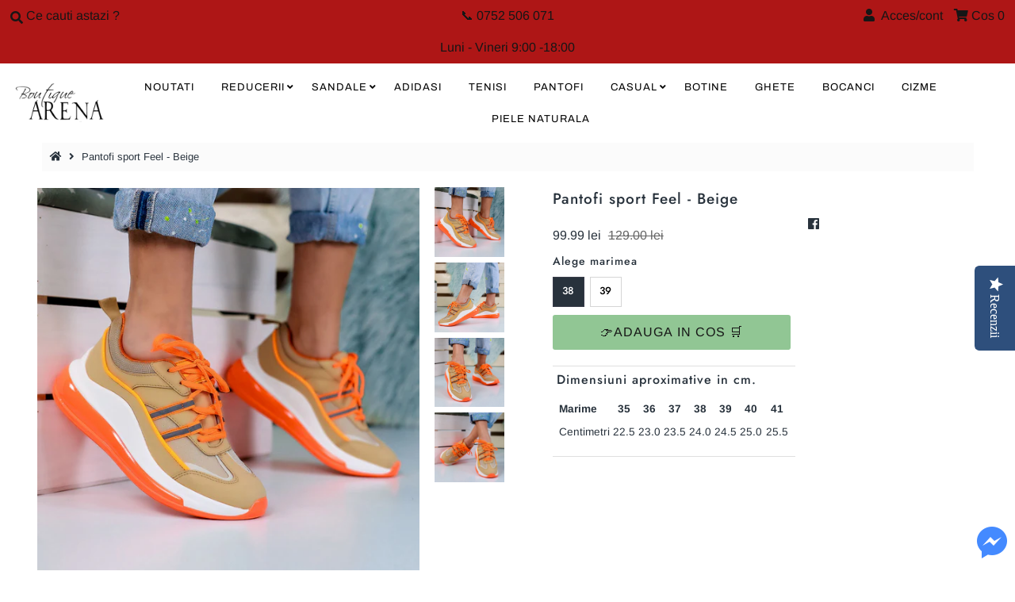

--- FILE ---
content_type: text/html; charset=utf-8
request_url: https://www.iarena.ro/products/pantofi-sport-feel-beige
body_size: 21909
content:
<!DOCTYPE html>
<!--[if lt IE 7 ]><html class="ie ie6" lang="en"> <![endif]-->
<!--[if IE 7 ]><html class="ie ie7" lang="en"> <![endif]-->
<!--[if IE 8 ]><html class="ie ie8" lang="en"> <![endif]-->
<!--[if (gte IE 9)|!(IE)]><!--><html lang="en" class="no-js"> <!--<![endif]-->
<head>
<!-- "snippets/SEOManager.liquid" was not rendered, the associated app was uninstalled -->

  <meta charset="utf-8" />
  



  

















  


   


   


  


     


  














    


 


   


 







































<!-- Meta
================================================== -->

  <link rel="canonical" href="https://www.iarena.ro/products/pantofi-sport-feel-beige" />
  

  <meta property="og:type" content="product">
  <meta property="og:title" content="Pantofi sport Feel - Beige">
  <meta property="og:url" content="https://www.iarena.ro/products/pantofi-sport-feel-beige">
  <meta property="og:description" content="Exterior - piele ecologica + textil, interior - textil, talpa - 4,5 cm.
Convinge-te de calitatea si confortul produselor noastre din colectia iArena la preturi foarte avantajoase. 
Modelul de pantofi sport Feel - Beige se potriveste perfect tuturor tinutelor tale atat casual, cat si sport datorita modelului in trend in combinatia wow de bej cu portocaliu. Indiferent daca alegi sa asortezi cu o pereche de jeansi si o bluza casual, sau cu un tricou lung oversized, acest model se imbina senzational cu orice stil, si vei arata senzational.
 Confectionati din piele ecologica + textil de inalta calitate, si avand o talpa de 4,5 cm, modelul Feel confera stabilitate si confort pe parcursul intregii zile, indiferent daca ii alegi pentru o plimbare cu prietenii sau o zi intreaga la birou. Sireturile portocalii fac toata diferenta, si incaltarea usoara.
Venim in ajutorul tau in alegerea perfecta si cu variantele White/Yellow , White/Orange sau Fucshia
Vezi toate modelele din categoria PANTOFI SPORT">
  
    <meta property="og:image" content="http://www.iarena.ro/cdn/shop/products/47A2178_grande.jpg?v=1610694838">
    <meta property="og:image:secure_url" content="https://www.iarena.ro/cdn/shop/products/47A2178_grande.jpg?v=1610694838">
  
    <meta property="og:image" content="http://www.iarena.ro/cdn/shop/products/47A2175_grande.jpg?v=1610694841">
    <meta property="og:image:secure_url" content="https://www.iarena.ro/cdn/shop/products/47A2175_grande.jpg?v=1610694841">
  
    <meta property="og:image" content="http://www.iarena.ro/cdn/shop/products/47A2176_grande.jpg?v=1610694845">
    <meta property="og:image:secure_url" content="https://www.iarena.ro/cdn/shop/products/47A2176_grande.jpg?v=1610694845">
  
  <meta property="og:price:amount" content="99.99">
  <meta property="og:price:currency" content="RON">

<meta property="og:site_name" content="Boutique Arena Romania">



  <meta name="twitter:card" content="summary">


  <meta name="twitter:site" content="@">


  <meta name="twitter:title" content="Pantofi sport Feel - Beige">
  <meta name="twitter:description" content="Exterior - piele ecologica + textil, interior - textil, talpa - 4,5 cm.
Convinge-te de calitatea si confortul produselor noastre din colectia iArena la preturi foarte avantajoase. 
Modelul de pantofi ">
  <meta name="twitter:image" content="https://www.iarena.ro/cdn/shop/products/47A2178_large.jpg?v=1610694838">
  <meta name="twitter:image:width" content="480">
  <meta name="twitter:image:height" content="480">



<!-- CSS
================================================== -->
  <link href="//www.iarena.ro/cdn/shop/t/4/assets/stylesheet.css?v=18760383531874382141759259649" rel="stylesheet" type="text/css" media="all" />

<!-- JS
================================================== -->
  <script src="//ajax.googleapis.com/ajax/libs/jquery/2.2.4/jquery.min.js" type="text/javascript"></script>
 <script src="//www.iarena.ro/cdn/shop/t/4/assets/eventemitter3.min.js?v=27939738353326123541669996495" type="text/javascript"></script>

  

  <script src="//www.iarena.ro/cdn/shop/t/4/assets/theme.js?v=81378216294238050081727530291" type="text/javascript"></script>
  <script src="//www.iarena.ro/cdn/shopifycloud/storefront/assets/themes_support/option_selection-b017cd28.js" type="text/javascript"></script>
  <script src="//www.iarena.ro/cdn/shop/t/4/assets/jquery.instagram.js?v=58777072800108370171575048688" type="text/javascript"></script>


  <meta name="viewport" content="width=device-width, initial-scale=1, maximum-scale=1">

<!-- Favicons
================================================== -->
  
    <link rel="shortcut icon" href="//www.iarena.ro/cdn/shop/files/Logo_Arena_32x32.png?v=1614319667" type="image/png" />
  
  
<script>
 var dataLayer = window.dataLayer || [];dataLayer.push({
  
  'cart':{
    'num_items':0,
    'value':0.0,
    'fb_cart_content':[],
    'fb_cart_ids':[],
    'ecommerce':{
    	'cart':{
    		'products':[]
  		}
	}
  }      
});
 
</script>

<script>
dataLayer.push({
  'page_type':'product',
  'rtb':'4677932351575',
  'ecomm':{
  	'ecomm_pagetype':'product',
  	'ecomm_prodid':'4677932351575',
    'ecomm_totalvalue':99.99
  }
}); 
</script>

  <script>window.performance && window.performance.mark && window.performance.mark('shopify.content_for_header.start');</script><meta id="shopify-digital-wallet" name="shopify-digital-wallet" content="/25244678/digital_wallets/dialog">
<link rel="alternate" type="application/json+oembed" href="https://www.iarena.ro/products/pantofi-sport-feel-beige.oembed">
<script async="async" src="/checkouts/internal/preloads.js?locale=ro-RO"></script>
<script id="shopify-features" type="application/json">{"accessToken":"cedeec4b0955a8fde39adf06a37a293c","betas":["rich-media-storefront-analytics"],"domain":"www.iarena.ro","predictiveSearch":true,"shopId":25244678,"locale":"ro"}</script>
<script>var Shopify = Shopify || {};
Shopify.shop = "iarena-ro.myshopify.com";
Shopify.locale = "ro";
Shopify.currency = {"active":"RON","rate":"1.0"};
Shopify.country = "RO";
Shopify.theme = {"name":"dmr 29nov2019","id":78915043415,"schema_name":"Mr Parker","schema_version":"6.9.3","theme_store_id":null,"role":"main"};
Shopify.theme.handle = "null";
Shopify.theme.style = {"id":null,"handle":null};
Shopify.cdnHost = "www.iarena.ro/cdn";
Shopify.routes = Shopify.routes || {};
Shopify.routes.root = "/";</script>
<script type="module">!function(o){(o.Shopify=o.Shopify||{}).modules=!0}(window);</script>
<script>!function(o){function n(){var o=[];function n(){o.push(Array.prototype.slice.apply(arguments))}return n.q=o,n}var t=o.Shopify=o.Shopify||{};t.loadFeatures=n(),t.autoloadFeatures=n()}(window);</script>
<script id="shop-js-analytics" type="application/json">{"pageType":"product"}</script>
<script defer="defer" async type="module" src="//www.iarena.ro/cdn/shopifycloud/shop-js/modules/v2/client.init-shop-cart-sync_IZsNAliE.en.esm.js"></script>
<script defer="defer" async type="module" src="//www.iarena.ro/cdn/shopifycloud/shop-js/modules/v2/chunk.common_0OUaOowp.esm.js"></script>
<script type="module">
  await import("//www.iarena.ro/cdn/shopifycloud/shop-js/modules/v2/client.init-shop-cart-sync_IZsNAliE.en.esm.js");
await import("//www.iarena.ro/cdn/shopifycloud/shop-js/modules/v2/chunk.common_0OUaOowp.esm.js");

  window.Shopify.SignInWithShop?.initShopCartSync?.({"fedCMEnabled":true,"windoidEnabled":true});

</script>
<script>(function() {
  var isLoaded = false;
  function asyncLoad() {
    if (isLoaded) return;
    isLoaded = true;
    var urls = ["\/\/staticw2.yotpo.com\/piTTbI56ODXdwHnGDzHHj59aozeTR9SsgnEocAsY\/widget.js?shop=iarena-ro.myshopify.com"];
    for (var i = 0; i < urls.length; i++) {
      var s = document.createElement('script');
      s.type = 'text/javascript';
      s.async = true;
      s.src = urls[i];
      var x = document.getElementsByTagName('script')[0];
      x.parentNode.insertBefore(s, x);
    }
  };
  if(window.attachEvent) {
    window.attachEvent('onload', asyncLoad);
  } else {
    window.addEventListener('load', asyncLoad, false);
  }
})();</script>
<script id="__st">var __st={"a":25244678,"offset":7200,"reqid":"31babfcc-1bff-4b94-bfa7-e9e2a1d2cc63-1768540064","pageurl":"www.iarena.ro\/products\/pantofi-sport-feel-beige","u":"c574fd59f7b9","p":"product","rtyp":"product","rid":4677932351575};</script>
<script>window.ShopifyPaypalV4VisibilityTracking = true;</script>
<script id="captcha-bootstrap">!function(){'use strict';const t='contact',e='account',n='new_comment',o=[[t,t],['blogs',n],['comments',n],[t,'customer']],c=[[e,'customer_login'],[e,'guest_login'],[e,'recover_customer_password'],[e,'create_customer']],r=t=>t.map((([t,e])=>`form[action*='/${t}']:not([data-nocaptcha='true']) input[name='form_type'][value='${e}']`)).join(','),a=t=>()=>t?[...document.querySelectorAll(t)].map((t=>t.form)):[];function s(){const t=[...o],e=r(t);return a(e)}const i='password',u='form_key',d=['recaptcha-v3-token','g-recaptcha-response','h-captcha-response',i],f=()=>{try{return window.sessionStorage}catch{return}},m='__shopify_v',_=t=>t.elements[u];function p(t,e,n=!1){try{const o=window.sessionStorage,c=JSON.parse(o.getItem(e)),{data:r}=function(t){const{data:e,action:n}=t;return t[m]||n?{data:e,action:n}:{data:t,action:n}}(c);for(const[e,n]of Object.entries(r))t.elements[e]&&(t.elements[e].value=n);n&&o.removeItem(e)}catch(o){console.error('form repopulation failed',{error:o})}}const l='form_type',E='cptcha';function T(t){t.dataset[E]=!0}const w=window,h=w.document,L='Shopify',v='ce_forms',y='captcha';let A=!1;((t,e)=>{const n=(g='f06e6c50-85a8-45c8-87d0-21a2b65856fe',I='https://cdn.shopify.com/shopifycloud/storefront-forms-hcaptcha/ce_storefront_forms_captcha_hcaptcha.v1.5.2.iife.js',D={infoText:'Protejat prin hCaptcha',privacyText:'Confidențialitate',termsText:'Condiții'},(t,e,n)=>{const o=w[L][v],c=o.bindForm;if(c)return c(t,g,e,D).then(n);var r;o.q.push([[t,g,e,D],n]),r=I,A||(h.body.append(Object.assign(h.createElement('script'),{id:'captcha-provider',async:!0,src:r})),A=!0)});var g,I,D;w[L]=w[L]||{},w[L][v]=w[L][v]||{},w[L][v].q=[],w[L][y]=w[L][y]||{},w[L][y].protect=function(t,e){n(t,void 0,e),T(t)},Object.freeze(w[L][y]),function(t,e,n,w,h,L){const[v,y,A,g]=function(t,e,n){const i=e?o:[],u=t?c:[],d=[...i,...u],f=r(d),m=r(i),_=r(d.filter((([t,e])=>n.includes(e))));return[a(f),a(m),a(_),s()]}(w,h,L),I=t=>{const e=t.target;return e instanceof HTMLFormElement?e:e&&e.form},D=t=>v().includes(t);t.addEventListener('submit',(t=>{const e=I(t);if(!e)return;const n=D(e)&&!e.dataset.hcaptchaBound&&!e.dataset.recaptchaBound,o=_(e),c=g().includes(e)&&(!o||!o.value);(n||c)&&t.preventDefault(),c&&!n&&(function(t){try{if(!f())return;!function(t){const e=f();if(!e)return;const n=_(t);if(!n)return;const o=n.value;o&&e.removeItem(o)}(t);const e=Array.from(Array(32),(()=>Math.random().toString(36)[2])).join('');!function(t,e){_(t)||t.append(Object.assign(document.createElement('input'),{type:'hidden',name:u})),t.elements[u].value=e}(t,e),function(t,e){const n=f();if(!n)return;const o=[...t.querySelectorAll(`input[type='${i}']`)].map((({name:t})=>t)),c=[...d,...o],r={};for(const[a,s]of new FormData(t).entries())c.includes(a)||(r[a]=s);n.setItem(e,JSON.stringify({[m]:1,action:t.action,data:r}))}(t,e)}catch(e){console.error('failed to persist form',e)}}(e),e.submit())}));const S=(t,e)=>{t&&!t.dataset[E]&&(n(t,e.some((e=>e===t))),T(t))};for(const o of['focusin','change'])t.addEventListener(o,(t=>{const e=I(t);D(e)&&S(e,y())}));const B=e.get('form_key'),M=e.get(l),P=B&&M;t.addEventListener('DOMContentLoaded',(()=>{const t=y();if(P)for(const e of t)e.elements[l].value===M&&p(e,B);[...new Set([...A(),...v().filter((t=>'true'===t.dataset.shopifyCaptcha))])].forEach((e=>S(e,t)))}))}(h,new URLSearchParams(w.location.search),n,t,e,['guest_login'])})(!0,!0)}();</script>
<script integrity="sha256-4kQ18oKyAcykRKYeNunJcIwy7WH5gtpwJnB7kiuLZ1E=" data-source-attribution="shopify.loadfeatures" defer="defer" src="//www.iarena.ro/cdn/shopifycloud/storefront/assets/storefront/load_feature-a0a9edcb.js" crossorigin="anonymous"></script>
<script data-source-attribution="shopify.dynamic_checkout.dynamic.init">var Shopify=Shopify||{};Shopify.PaymentButton=Shopify.PaymentButton||{isStorefrontPortableWallets:!0,init:function(){window.Shopify.PaymentButton.init=function(){};var t=document.createElement("script");t.src="https://www.iarena.ro/cdn/shopifycloud/portable-wallets/latest/portable-wallets.ro.js",t.type="module",document.head.appendChild(t)}};
</script>
<script data-source-attribution="shopify.dynamic_checkout.buyer_consent">
  function portableWalletsHideBuyerConsent(e){var t=document.getElementById("shopify-buyer-consent"),n=document.getElementById("shopify-subscription-policy-button");t&&n&&(t.classList.add("hidden"),t.setAttribute("aria-hidden","true"),n.removeEventListener("click",e))}function portableWalletsShowBuyerConsent(e){var t=document.getElementById("shopify-buyer-consent"),n=document.getElementById("shopify-subscription-policy-button");t&&n&&(t.classList.remove("hidden"),t.removeAttribute("aria-hidden"),n.addEventListener("click",e))}window.Shopify?.PaymentButton&&(window.Shopify.PaymentButton.hideBuyerConsent=portableWalletsHideBuyerConsent,window.Shopify.PaymentButton.showBuyerConsent=portableWalletsShowBuyerConsent);
</script>
<script data-source-attribution="shopify.dynamic_checkout.cart.bootstrap">document.addEventListener("DOMContentLoaded",(function(){function t(){return document.querySelector("shopify-accelerated-checkout-cart, shopify-accelerated-checkout")}if(t())Shopify.PaymentButton.init();else{new MutationObserver((function(e,n){t()&&(Shopify.PaymentButton.init(),n.disconnect())})).observe(document.body,{childList:!0,subtree:!0})}}));
</script>
<script id="sections-script" data-sections="product-recommendations" defer="defer" src="//www.iarena.ro/cdn/shop/t/4/compiled_assets/scripts.js?4561"></script>
<script>window.performance && window.performance.mark && window.performance.mark('shopify.content_for_header.end');</script>

  <script type="text/javascript">
    $(window).load(function() {
      $('.collection-image').matchHeight();
    });
  </script>
  <!-- "snippets/SEOManager.liquid" was not rendered, the associated app was uninstalled -->
  <meta name="ahrefs-site-verification" content="8a6e2552b0fa2e8f78806a443f6607e098070e941e959d5584e15c25877b8579">

  

<meta name="p:domain_verify" content="9b5e747279d4c8afbf54121801a9b963"/>
  
<link href="https://monorail-edge.shopifysvc.com" rel="dns-prefetch">
<script>(function(){if ("sendBeacon" in navigator && "performance" in window) {try {var session_token_from_headers = performance.getEntriesByType('navigation')[0].serverTiming.find(x => x.name == '_s').description;} catch {var session_token_from_headers = undefined;}var session_cookie_matches = document.cookie.match(/_shopify_s=([^;]*)/);var session_token_from_cookie = session_cookie_matches && session_cookie_matches.length === 2 ? session_cookie_matches[1] : "";var session_token = session_token_from_headers || session_token_from_cookie || "";function handle_abandonment_event(e) {var entries = performance.getEntries().filter(function(entry) {return /monorail-edge.shopifysvc.com/.test(entry.name);});if (!window.abandonment_tracked && entries.length === 0) {window.abandonment_tracked = true;var currentMs = Date.now();var navigation_start = performance.timing.navigationStart;var payload = {shop_id: 25244678,url: window.location.href,navigation_start,duration: currentMs - navigation_start,session_token,page_type: "product"};window.navigator.sendBeacon("https://monorail-edge.shopifysvc.com/v1/produce", JSON.stringify({schema_id: "online_store_buyer_site_abandonment/1.1",payload: payload,metadata: {event_created_at_ms: currentMs,event_sent_at_ms: currentMs}}));}}window.addEventListener('pagehide', handle_abandonment_event);}}());</script>
<script id="web-pixels-manager-setup">(function e(e,d,r,n,o){if(void 0===o&&(o={}),!Boolean(null===(a=null===(i=window.Shopify)||void 0===i?void 0:i.analytics)||void 0===a?void 0:a.replayQueue)){var i,a;window.Shopify=window.Shopify||{};var t=window.Shopify;t.analytics=t.analytics||{};var s=t.analytics;s.replayQueue=[],s.publish=function(e,d,r){return s.replayQueue.push([e,d,r]),!0};try{self.performance.mark("wpm:start")}catch(e){}var l=function(){var e={modern:/Edge?\/(1{2}[4-9]|1[2-9]\d|[2-9]\d{2}|\d{4,})\.\d+(\.\d+|)|Firefox\/(1{2}[4-9]|1[2-9]\d|[2-9]\d{2}|\d{4,})\.\d+(\.\d+|)|Chrom(ium|e)\/(9{2}|\d{3,})\.\d+(\.\d+|)|(Maci|X1{2}).+ Version\/(15\.\d+|(1[6-9]|[2-9]\d|\d{3,})\.\d+)([,.]\d+|)( \(\w+\)|)( Mobile\/\w+|) Safari\/|Chrome.+OPR\/(9{2}|\d{3,})\.\d+\.\d+|(CPU[ +]OS|iPhone[ +]OS|CPU[ +]iPhone|CPU IPhone OS|CPU iPad OS)[ +]+(15[._]\d+|(1[6-9]|[2-9]\d|\d{3,})[._]\d+)([._]\d+|)|Android:?[ /-](13[3-9]|1[4-9]\d|[2-9]\d{2}|\d{4,})(\.\d+|)(\.\d+|)|Android.+Firefox\/(13[5-9]|1[4-9]\d|[2-9]\d{2}|\d{4,})\.\d+(\.\d+|)|Android.+Chrom(ium|e)\/(13[3-9]|1[4-9]\d|[2-9]\d{2}|\d{4,})\.\d+(\.\d+|)|SamsungBrowser\/([2-9]\d|\d{3,})\.\d+/,legacy:/Edge?\/(1[6-9]|[2-9]\d|\d{3,})\.\d+(\.\d+|)|Firefox\/(5[4-9]|[6-9]\d|\d{3,})\.\d+(\.\d+|)|Chrom(ium|e)\/(5[1-9]|[6-9]\d|\d{3,})\.\d+(\.\d+|)([\d.]+$|.*Safari\/(?![\d.]+ Edge\/[\d.]+$))|(Maci|X1{2}).+ Version\/(10\.\d+|(1[1-9]|[2-9]\d|\d{3,})\.\d+)([,.]\d+|)( \(\w+\)|)( Mobile\/\w+|) Safari\/|Chrome.+OPR\/(3[89]|[4-9]\d|\d{3,})\.\d+\.\d+|(CPU[ +]OS|iPhone[ +]OS|CPU[ +]iPhone|CPU IPhone OS|CPU iPad OS)[ +]+(10[._]\d+|(1[1-9]|[2-9]\d|\d{3,})[._]\d+)([._]\d+|)|Android:?[ /-](13[3-9]|1[4-9]\d|[2-9]\d{2}|\d{4,})(\.\d+|)(\.\d+|)|Mobile Safari.+OPR\/([89]\d|\d{3,})\.\d+\.\d+|Android.+Firefox\/(13[5-9]|1[4-9]\d|[2-9]\d{2}|\d{4,})\.\d+(\.\d+|)|Android.+Chrom(ium|e)\/(13[3-9]|1[4-9]\d|[2-9]\d{2}|\d{4,})\.\d+(\.\d+|)|Android.+(UC? ?Browser|UCWEB|U3)[ /]?(15\.([5-9]|\d{2,})|(1[6-9]|[2-9]\d|\d{3,})\.\d+)\.\d+|SamsungBrowser\/(5\.\d+|([6-9]|\d{2,})\.\d+)|Android.+MQ{2}Browser\/(14(\.(9|\d{2,})|)|(1[5-9]|[2-9]\d|\d{3,})(\.\d+|))(\.\d+|)|K[Aa][Ii]OS\/(3\.\d+|([4-9]|\d{2,})\.\d+)(\.\d+|)/},d=e.modern,r=e.legacy,n=navigator.userAgent;return n.match(d)?"modern":n.match(r)?"legacy":"unknown"}(),u="modern"===l?"modern":"legacy",c=(null!=n?n:{modern:"",legacy:""})[u],f=function(e){return[e.baseUrl,"/wpm","/b",e.hashVersion,"modern"===e.buildTarget?"m":"l",".js"].join("")}({baseUrl:d,hashVersion:r,buildTarget:u}),m=function(e){var d=e.version,r=e.bundleTarget,n=e.surface,o=e.pageUrl,i=e.monorailEndpoint;return{emit:function(e){var a=e.status,t=e.errorMsg,s=(new Date).getTime(),l=JSON.stringify({metadata:{event_sent_at_ms:s},events:[{schema_id:"web_pixels_manager_load/3.1",payload:{version:d,bundle_target:r,page_url:o,status:a,surface:n,error_msg:t},metadata:{event_created_at_ms:s}}]});if(!i)return console&&console.warn&&console.warn("[Web Pixels Manager] No Monorail endpoint provided, skipping logging."),!1;try{return self.navigator.sendBeacon.bind(self.navigator)(i,l)}catch(e){}var u=new XMLHttpRequest;try{return u.open("POST",i,!0),u.setRequestHeader("Content-Type","text/plain"),u.send(l),!0}catch(e){return console&&console.warn&&console.warn("[Web Pixels Manager] Got an unhandled error while logging to Monorail."),!1}}}}({version:r,bundleTarget:l,surface:e.surface,pageUrl:self.location.href,monorailEndpoint:e.monorailEndpoint});try{o.browserTarget=l,function(e){var d=e.src,r=e.async,n=void 0===r||r,o=e.onload,i=e.onerror,a=e.sri,t=e.scriptDataAttributes,s=void 0===t?{}:t,l=document.createElement("script"),u=document.querySelector("head"),c=document.querySelector("body");if(l.async=n,l.src=d,a&&(l.integrity=a,l.crossOrigin="anonymous"),s)for(var f in s)if(Object.prototype.hasOwnProperty.call(s,f))try{l.dataset[f]=s[f]}catch(e){}if(o&&l.addEventListener("load",o),i&&l.addEventListener("error",i),u)u.appendChild(l);else{if(!c)throw new Error("Did not find a head or body element to append the script");c.appendChild(l)}}({src:f,async:!0,onload:function(){if(!function(){var e,d;return Boolean(null===(d=null===(e=window.Shopify)||void 0===e?void 0:e.analytics)||void 0===d?void 0:d.initialized)}()){var d=window.webPixelsManager.init(e)||void 0;if(d){var r=window.Shopify.analytics;r.replayQueue.forEach((function(e){var r=e[0],n=e[1],o=e[2];d.publishCustomEvent(r,n,o)})),r.replayQueue=[],r.publish=d.publishCustomEvent,r.visitor=d.visitor,r.initialized=!0}}},onerror:function(){return m.emit({status:"failed",errorMsg:"".concat(f," has failed to load")})},sri:function(e){var d=/^sha384-[A-Za-z0-9+/=]+$/;return"string"==typeof e&&d.test(e)}(c)?c:"",scriptDataAttributes:o}),m.emit({status:"loading"})}catch(e){m.emit({status:"failed",errorMsg:(null==e?void 0:e.message)||"Unknown error"})}}})({shopId: 25244678,storefrontBaseUrl: "https://www.iarena.ro",extensionsBaseUrl: "https://extensions.shopifycdn.com/cdn/shopifycloud/web-pixels-manager",monorailEndpoint: "https://monorail-edge.shopifysvc.com/unstable/produce_batch",surface: "storefront-renderer",enabledBetaFlags: ["2dca8a86"],webPixelsConfigList: [{"id":"3416785239","configuration":"{\"yotpoStoreId\":\"piTTbI56ODXdwHnGDzHHj59aozeTR9SsgnEocAsY\"}","eventPayloadVersion":"v1","runtimeContext":"STRICT","scriptVersion":"8bb37a256888599d9a3d57f0551d3859","type":"APP","apiClientId":70132,"privacyPurposes":["ANALYTICS","MARKETING","SALE_OF_DATA"],"dataSharingAdjustments":{"protectedCustomerApprovalScopes":["read_customer_address","read_customer_email","read_customer_name","read_customer_personal_data","read_customer_phone"]}},{"id":"3006562647","configuration":"{\"pixel_id\":\"383700438717924\",\"pixel_type\":\"facebook_pixel\"}","eventPayloadVersion":"v1","runtimeContext":"OPEN","scriptVersion":"ca16bc87fe92b6042fbaa3acc2fbdaa6","type":"APP","apiClientId":2329312,"privacyPurposes":["ANALYTICS","MARKETING","SALE_OF_DATA"],"dataSharingAdjustments":{"protectedCustomerApprovalScopes":["read_customer_address","read_customer_email","read_customer_name","read_customer_personal_data","read_customer_phone"]}},{"id":"157974871","configuration":"{\"tagID\":\"2612886059307\"}","eventPayloadVersion":"v1","runtimeContext":"STRICT","scriptVersion":"18031546ee651571ed29edbe71a3550b","type":"APP","apiClientId":3009811,"privacyPurposes":["ANALYTICS","MARKETING","SALE_OF_DATA"],"dataSharingAdjustments":{"protectedCustomerApprovalScopes":["read_customer_address","read_customer_email","read_customer_name","read_customer_personal_data","read_customer_phone"]}},{"id":"shopify-app-pixel","configuration":"{}","eventPayloadVersion":"v1","runtimeContext":"STRICT","scriptVersion":"0450","apiClientId":"shopify-pixel","type":"APP","privacyPurposes":["ANALYTICS","MARKETING"]},{"id":"shopify-custom-pixel","eventPayloadVersion":"v1","runtimeContext":"LAX","scriptVersion":"0450","apiClientId":"shopify-pixel","type":"CUSTOM","privacyPurposes":["ANALYTICS","MARKETING"]}],isMerchantRequest: false,initData: {"shop":{"name":"Boutique Arena Romania","paymentSettings":{"currencyCode":"RON"},"myshopifyDomain":"iarena-ro.myshopify.com","countryCode":"RO","storefrontUrl":"https:\/\/www.iarena.ro"},"customer":null,"cart":null,"checkout":null,"productVariants":[{"price":{"amount":99.99,"currencyCode":"RON"},"product":{"title":"Pantofi sport Feel - Beige","vendor":"BOTINELLI","id":"4677932351575","untranslatedTitle":"Pantofi sport Feel - Beige","url":"\/products\/pantofi-sport-feel-beige","type":"adidasi"},"id":"32465835622487","image":{"src":"\/\/www.iarena.ro\/cdn\/shop\/products\/47A2178.jpg?v=1610694838"},"sku":"A_E3-5-BS-001-BEIGE","title":"35","untranslatedTitle":"35"},{"price":{"amount":99.99,"currencyCode":"RON"},"product":{"title":"Pantofi sport Feel - Beige","vendor":"BOTINELLI","id":"4677932351575","untranslatedTitle":"Pantofi sport Feel - Beige","url":"\/products\/pantofi-sport-feel-beige","type":"adidasi"},"id":"32465835655255","image":{"src":"\/\/www.iarena.ro\/cdn\/shop\/products\/47A2178.jpg?v=1610694838"},"sku":"A_E3-5-BS-001-BEIGE","title":"36","untranslatedTitle":"36"},{"price":{"amount":99.99,"currencyCode":"RON"},"product":{"title":"Pantofi sport Feel - Beige","vendor":"BOTINELLI","id":"4677932351575","untranslatedTitle":"Pantofi sport Feel - Beige","url":"\/products\/pantofi-sport-feel-beige","type":"adidasi"},"id":"32465835688023","image":{"src":"\/\/www.iarena.ro\/cdn\/shop\/products\/47A2178.jpg?v=1610694838"},"sku":"A_E3-5-BS-001-BEIGE","title":"37","untranslatedTitle":"37"},{"price":{"amount":99.99,"currencyCode":"RON"},"product":{"title":"Pantofi sport Feel - Beige","vendor":"BOTINELLI","id":"4677932351575","untranslatedTitle":"Pantofi sport Feel - Beige","url":"\/products\/pantofi-sport-feel-beige","type":"adidasi"},"id":"32465835720791","image":{"src":"\/\/www.iarena.ro\/cdn\/shop\/products\/47A2178.jpg?v=1610694838"},"sku":"A_E3-5-BS-001-BEIGE","title":"38","untranslatedTitle":"38"},{"price":{"amount":99.99,"currencyCode":"RON"},"product":{"title":"Pantofi sport Feel - Beige","vendor":"BOTINELLI","id":"4677932351575","untranslatedTitle":"Pantofi sport Feel - Beige","url":"\/products\/pantofi-sport-feel-beige","type":"adidasi"},"id":"32465835753559","image":{"src":"\/\/www.iarena.ro\/cdn\/shop\/products\/47A2178.jpg?v=1610694838"},"sku":"A_E3-5-BS-001-BEIGE","title":"39","untranslatedTitle":"39"},{"price":{"amount":99.99,"currencyCode":"RON"},"product":{"title":"Pantofi sport Feel - Beige","vendor":"BOTINELLI","id":"4677932351575","untranslatedTitle":"Pantofi sport Feel - Beige","url":"\/products\/pantofi-sport-feel-beige","type":"adidasi"},"id":"32465835786327","image":{"src":"\/\/www.iarena.ro\/cdn\/shop\/products\/47A2178.jpg?v=1610694838"},"sku":"A_E3-5-BS-001-BEIGE","title":"40","untranslatedTitle":"40"},{"price":{"amount":99.99,"currencyCode":"RON"},"product":{"title":"Pantofi sport Feel - Beige","vendor":"BOTINELLI","id":"4677932351575","untranslatedTitle":"Pantofi sport Feel - Beige","url":"\/products\/pantofi-sport-feel-beige","type":"adidasi"},"id":"32465835819095","image":{"src":"\/\/www.iarena.ro\/cdn\/shop\/products\/47A2178.jpg?v=1610694838"},"sku":"A_E3-5-BS-001-BEIGE","title":"41","untranslatedTitle":"41"}],"purchasingCompany":null},},"https://www.iarena.ro/cdn","fcfee988w5aeb613cpc8e4bc33m6693e112",{"modern":"","legacy":""},{"shopId":"25244678","storefrontBaseUrl":"https:\/\/www.iarena.ro","extensionBaseUrl":"https:\/\/extensions.shopifycdn.com\/cdn\/shopifycloud\/web-pixels-manager","surface":"storefront-renderer","enabledBetaFlags":"[\"2dca8a86\"]","isMerchantRequest":"false","hashVersion":"fcfee988w5aeb613cpc8e4bc33m6693e112","publish":"custom","events":"[[\"page_viewed\",{}],[\"product_viewed\",{\"productVariant\":{\"price\":{\"amount\":99.99,\"currencyCode\":\"RON\"},\"product\":{\"title\":\"Pantofi sport Feel - Beige\",\"vendor\":\"BOTINELLI\",\"id\":\"4677932351575\",\"untranslatedTitle\":\"Pantofi sport Feel - Beige\",\"url\":\"\/products\/pantofi-sport-feel-beige\",\"type\":\"adidasi\"},\"id\":\"32465835720791\",\"image\":{\"src\":\"\/\/www.iarena.ro\/cdn\/shop\/products\/47A2178.jpg?v=1610694838\"},\"sku\":\"A_E3-5-BS-001-BEIGE\",\"title\":\"38\",\"untranslatedTitle\":\"38\"}}]]"});</script><script>
  window.ShopifyAnalytics = window.ShopifyAnalytics || {};
  window.ShopifyAnalytics.meta = window.ShopifyAnalytics.meta || {};
  window.ShopifyAnalytics.meta.currency = 'RON';
  var meta = {"product":{"id":4677932351575,"gid":"gid:\/\/shopify\/Product\/4677932351575","vendor":"BOTINELLI","type":"adidasi","handle":"pantofi-sport-feel-beige","variants":[{"id":32465835622487,"price":9999,"name":"Pantofi sport Feel - Beige - 35","public_title":"35","sku":"A_E3-5-BS-001-BEIGE"},{"id":32465835655255,"price":9999,"name":"Pantofi sport Feel - Beige - 36","public_title":"36","sku":"A_E3-5-BS-001-BEIGE"},{"id":32465835688023,"price":9999,"name":"Pantofi sport Feel - Beige - 37","public_title":"37","sku":"A_E3-5-BS-001-BEIGE"},{"id":32465835720791,"price":9999,"name":"Pantofi sport Feel - Beige - 38","public_title":"38","sku":"A_E3-5-BS-001-BEIGE"},{"id":32465835753559,"price":9999,"name":"Pantofi sport Feel - Beige - 39","public_title":"39","sku":"A_E3-5-BS-001-BEIGE"},{"id":32465835786327,"price":9999,"name":"Pantofi sport Feel - Beige - 40","public_title":"40","sku":"A_E3-5-BS-001-BEIGE"},{"id":32465835819095,"price":9999,"name":"Pantofi sport Feel - Beige - 41","public_title":"41","sku":"A_E3-5-BS-001-BEIGE"}],"remote":false},"page":{"pageType":"product","resourceType":"product","resourceId":4677932351575,"requestId":"31babfcc-1bff-4b94-bfa7-e9e2a1d2cc63-1768540064"}};
  for (var attr in meta) {
    window.ShopifyAnalytics.meta[attr] = meta[attr];
  }
</script>
<script class="analytics">
  (function () {
    var customDocumentWrite = function(content) {
      var jquery = null;

      if (window.jQuery) {
        jquery = window.jQuery;
      } else if (window.Checkout && window.Checkout.$) {
        jquery = window.Checkout.$;
      }

      if (jquery) {
        jquery('body').append(content);
      }
    };

    var hasLoggedConversion = function(token) {
      if (token) {
        return document.cookie.indexOf('loggedConversion=' + token) !== -1;
      }
      return false;
    }

    var setCookieIfConversion = function(token) {
      if (token) {
        var twoMonthsFromNow = new Date(Date.now());
        twoMonthsFromNow.setMonth(twoMonthsFromNow.getMonth() + 2);

        document.cookie = 'loggedConversion=' + token + '; expires=' + twoMonthsFromNow;
      }
    }

    var trekkie = window.ShopifyAnalytics.lib = window.trekkie = window.trekkie || [];
    if (trekkie.integrations) {
      return;
    }
    trekkie.methods = [
      'identify',
      'page',
      'ready',
      'track',
      'trackForm',
      'trackLink'
    ];
    trekkie.factory = function(method) {
      return function() {
        var args = Array.prototype.slice.call(arguments);
        args.unshift(method);
        trekkie.push(args);
        return trekkie;
      };
    };
    for (var i = 0; i < trekkie.methods.length; i++) {
      var key = trekkie.methods[i];
      trekkie[key] = trekkie.factory(key);
    }
    trekkie.load = function(config) {
      trekkie.config = config || {};
      trekkie.config.initialDocumentCookie = document.cookie;
      var first = document.getElementsByTagName('script')[0];
      var script = document.createElement('script');
      script.type = 'text/javascript';
      script.onerror = function(e) {
        var scriptFallback = document.createElement('script');
        scriptFallback.type = 'text/javascript';
        scriptFallback.onerror = function(error) {
                var Monorail = {
      produce: function produce(monorailDomain, schemaId, payload) {
        var currentMs = new Date().getTime();
        var event = {
          schema_id: schemaId,
          payload: payload,
          metadata: {
            event_created_at_ms: currentMs,
            event_sent_at_ms: currentMs
          }
        };
        return Monorail.sendRequest("https://" + monorailDomain + "/v1/produce", JSON.stringify(event));
      },
      sendRequest: function sendRequest(endpointUrl, payload) {
        // Try the sendBeacon API
        if (window && window.navigator && typeof window.navigator.sendBeacon === 'function' && typeof window.Blob === 'function' && !Monorail.isIos12()) {
          var blobData = new window.Blob([payload], {
            type: 'text/plain'
          });

          if (window.navigator.sendBeacon(endpointUrl, blobData)) {
            return true;
          } // sendBeacon was not successful

        } // XHR beacon

        var xhr = new XMLHttpRequest();

        try {
          xhr.open('POST', endpointUrl);
          xhr.setRequestHeader('Content-Type', 'text/plain');
          xhr.send(payload);
        } catch (e) {
          console.log(e);
        }

        return false;
      },
      isIos12: function isIos12() {
        return window.navigator.userAgent.lastIndexOf('iPhone; CPU iPhone OS 12_') !== -1 || window.navigator.userAgent.lastIndexOf('iPad; CPU OS 12_') !== -1;
      }
    };
    Monorail.produce('monorail-edge.shopifysvc.com',
      'trekkie_storefront_load_errors/1.1',
      {shop_id: 25244678,
      theme_id: 78915043415,
      app_name: "storefront",
      context_url: window.location.href,
      source_url: "//www.iarena.ro/cdn/s/trekkie.storefront.cd680fe47e6c39ca5d5df5f0a32d569bc48c0f27.min.js"});

        };
        scriptFallback.async = true;
        scriptFallback.src = '//www.iarena.ro/cdn/s/trekkie.storefront.cd680fe47e6c39ca5d5df5f0a32d569bc48c0f27.min.js';
        first.parentNode.insertBefore(scriptFallback, first);
      };
      script.async = true;
      script.src = '//www.iarena.ro/cdn/s/trekkie.storefront.cd680fe47e6c39ca5d5df5f0a32d569bc48c0f27.min.js';
      first.parentNode.insertBefore(script, first);
    };
    trekkie.load(
      {"Trekkie":{"appName":"storefront","development":false,"defaultAttributes":{"shopId":25244678,"isMerchantRequest":null,"themeId":78915043415,"themeCityHash":"509959530657541301","contentLanguage":"ro","currency":"RON","eventMetadataId":"6cf6d49f-7e55-4f62-b33e-5306e638bb5c"},"isServerSideCookieWritingEnabled":true,"monorailRegion":"shop_domain","enabledBetaFlags":["65f19447"]},"Session Attribution":{},"S2S":{"facebookCapiEnabled":true,"source":"trekkie-storefront-renderer","apiClientId":580111}}
    );

    var loaded = false;
    trekkie.ready(function() {
      if (loaded) return;
      loaded = true;

      window.ShopifyAnalytics.lib = window.trekkie;

      var originalDocumentWrite = document.write;
      document.write = customDocumentWrite;
      try { window.ShopifyAnalytics.merchantGoogleAnalytics.call(this); } catch(error) {};
      document.write = originalDocumentWrite;

      window.ShopifyAnalytics.lib.page(null,{"pageType":"product","resourceType":"product","resourceId":4677932351575,"requestId":"31babfcc-1bff-4b94-bfa7-e9e2a1d2cc63-1768540064","shopifyEmitted":true});

      var match = window.location.pathname.match(/checkouts\/(.+)\/(thank_you|post_purchase)/)
      var token = match? match[1]: undefined;
      if (!hasLoggedConversion(token)) {
        setCookieIfConversion(token);
        window.ShopifyAnalytics.lib.track("Viewed Product",{"currency":"RON","variantId":32465835622487,"productId":4677932351575,"productGid":"gid:\/\/shopify\/Product\/4677932351575","name":"Pantofi sport Feel - Beige - 35","price":"99.99","sku":"A_E3-5-BS-001-BEIGE","brand":"BOTINELLI","variant":"35","category":"adidasi","nonInteraction":true,"remote":false},undefined,undefined,{"shopifyEmitted":true});
      window.ShopifyAnalytics.lib.track("monorail:\/\/trekkie_storefront_viewed_product\/1.1",{"currency":"RON","variantId":32465835622487,"productId":4677932351575,"productGid":"gid:\/\/shopify\/Product\/4677932351575","name":"Pantofi sport Feel - Beige - 35","price":"99.99","sku":"A_E3-5-BS-001-BEIGE","brand":"BOTINELLI","variant":"35","category":"adidasi","nonInteraction":true,"remote":false,"referer":"https:\/\/www.iarena.ro\/products\/pantofi-sport-feel-beige"});
      }
    });


        var eventsListenerScript = document.createElement('script');
        eventsListenerScript.async = true;
        eventsListenerScript.src = "//www.iarena.ro/cdn/shopifycloud/storefront/assets/shop_events_listener-3da45d37.js";
        document.getElementsByTagName('head')[0].appendChild(eventsListenerScript);

})();</script>
  <script>
  if (!window.ga || (window.ga && typeof window.ga !== 'function')) {
    window.ga = function ga() {
      (window.ga.q = window.ga.q || []).push(arguments);
      if (window.Shopify && window.Shopify.analytics && typeof window.Shopify.analytics.publish === 'function') {
        window.Shopify.analytics.publish("ga_stub_called", {}, {sendTo: "google_osp_migration"});
      }
      console.error("Shopify's Google Analytics stub called with:", Array.from(arguments), "\nSee https://help.shopify.com/manual/promoting-marketing/pixels/pixel-migration#google for more information.");
    };
    if (window.Shopify && window.Shopify.analytics && typeof window.Shopify.analytics.publish === 'function') {
      window.Shopify.analytics.publish("ga_stub_initialized", {}, {sendTo: "google_osp_migration"});
    }
  }
</script>
<script
  defer
  src="https://www.iarena.ro/cdn/shopifycloud/perf-kit/shopify-perf-kit-3.0.3.min.js"
  data-application="storefront-renderer"
  data-shop-id="25244678"
  data-render-region="gcp-us-east1"
  data-page-type="product"
  data-theme-instance-id="78915043415"
  data-theme-name="Mr Parker"
  data-theme-version="6.9.3"
  data-monorail-region="shop_domain"
  data-resource-timing-sampling-rate="10"
  data-shs="true"
  data-shs-beacon="true"
  data-shs-export-with-fetch="true"
  data-shs-logs-sample-rate="1"
  data-shs-beacon-endpoint="https://www.iarena.ro/api/collect"
></script>
</head>

<body class="gridlock shifter shifter-left product">
  <div id="shopify-section-mobile-navigation" class="shopify-section"><nav class="shifter-navigation" data-section-id="mobile-navigation" data-section-type="mobile-navigation">

  
    <div class="mobile-nav-block" >
    
        <div class="search-box">
          <form action="/search" method="get" class="search-form">
            <input type="text" name="q" id="q" class="search-field" placeholder="Ce cauti astazi ?" />
          </form>
          <div class="clear"></div>
        </div>
      
  </div>
  
    <div class="mobile-nav-block" >
    
        <div class="mobile-menu">
          <ul id="accordion" class="top-level-list">
            
              
                <li class="top-level-link">
                  <a href="/collections/noutati">NOUTATI</a>
                </li>
              
            
              
                <li class="accordion-toggle has_sub_menu top-level-link" aria-haspopup="true" aria-expanded="false"><a href="/collections/sandale">SANDALE</a></li>
                <div class="accordion-content second-level-list">
                  <ul class="sub">
                    
                      
                        <li class="second-level-link">
                          <a href="/collections/sandale-elegante-cu-toc">
                            SANDALE CU TOC SUBTIRE
                          </a>
                        </li>
                      
                    
                      
                        <li class="second-level-link">
                          <a href="/collections/sandale-cu-toc-gros">
                            SANDALE CU TOC GROS
                          </a>
                        </li>
                      
                    
                      
                        <li class="second-level-link">
                          <a href="/collections/sandale-cu-toc-si-platforma">
                            SANDALE CU TOC SI PLATFORMA
                          </a>
                        </li>
                      
                    
                      
                        <li class="second-level-link">
                          <a href="/collections/sandale-cu-toc-mic">
                            SANDALE CU TOC MIC
                          </a>
                        </li>
                      
                    
                      
                        <li class="second-level-link">
                          <a href="/collections/sandale-joase">
                            SANDALE CU TALPA JOASA
                          </a>
                        </li>
                      
                    
                      
                        <li class="second-level-link">
                          <a href="/collections/sandale-cu-platforma">
                            SANDALE CU PLATFORMA
                          </a>
                        </li>
                      
                    
                      
                        <li class="second-level-link">
                          <a href="/collections/papuci">
                            PAPUCI
                          </a>
                        </li>
                      
                    
                  </ul>
                </div>
              
            
              
                <li class="top-level-link">
                  <a href="/collections/tenisi">TENISI</a>
                </li>
              
            
              
                <li class="top-level-link">
                  <a href="/collections/reduceri-sandale-si-papuci">REDUCERII VARA</a>
                </li>
              
            
              
                <li class="top-level-link">
                  <a href="/collections/pantofi-1">PANTOFII</a>
                </li>
              
            
              
                <li class="top-level-link">
                  <a href="/collections/pantofi-cu-toc">PANTOFI CU TOC SUBTIRE</a>
                </li>
              
            
              
                <li class="top-level-link">
                  <a href="/collections/pantofi-dama-cu-toc-gros">PANTOFI CU TOC GROS</a>
                </li>
              
            
              
                <li class="top-level-link">
                  <a href="/collections/pantofi-cu-toc-mic">PANTOFI CU TOC MIC</a>
                </li>
              
            
              
                <li class="top-level-link">
                  <a href="/collections/pantofi-cu-toc-si-platforma">PANTOFI CU TOC SI PLATFORMA</a>
                </li>
              
            
              
                <li class="top-level-link">
                  <a href="/collections/ghete">GHETE</a>
                </li>
              
            
              
                <li class="top-level-link">
                  <a href="/collections/botine">BOTINE</a>
                </li>
              
            
              
                <li class="top-level-link">
                  <a href="/collections/cizme">CIZME</a>
                </li>
              
            
              
                <li class="top-level-link">
                  <a href="/collections/bocanci">BOCANCI</a>
                </li>
              
            
              
                <li class="top-level-link">
                  <a href="/collections/incaltaminte-piele">PIELE NATURALA</a>
                </li>
              
            
              
                <li class="top-level-link">
                  <a href="/collections/pantofi-sport-dama">ADIDASI</a>
                </li>
              
            
              
                <li class="accordion-toggle has_sub_menu top-level-link" aria-haspopup="true" aria-expanded="false"><a href="/collections/pantofi-casual">CASUAL</a></li>
                <div class="accordion-content second-level-list">
                  <ul class="sub">
                    
                      
                        <li class="second-level-link">
                          <a href="/collections/espadrile">
                            ESPADRILE
                          </a>
                        </li>
                      
                    
                      
                        <li class="second-level-link">
                          <a href="/collections/mocasini-1">
                            MOCASINI
                          </a>
                        </li>
                      
                    
                      
                        <li class="second-level-link">
                          <a href="/collections/balerini">
                            BALERINI
                          </a>
                        </li>
                      
                    
                  </ul>
                </div>
              
            
              
                <li class="top-level-link">
                  <a href="/collections/jachete-geci">JACHETE &amp; GEGI</a>
                </li>
              
            
            
              
                <li class="top-level-link"><i class="fas fa-user" aria-hidden="true"></i>&nbsp;&nbsp;<a href="/account/login">Acces/cont</a></li>
              
            
          </ul>
          <style media="screen">
            
              .mobile-nav-block .mobile-menu {
                padding: 0 6px 0 5px;
              }
            
              .shifter-navigation .top-level-link {
                background-color: #ffffff;
                color: #161616 !important;
              }
              .shifter-navigation .top-level-link a {
                color: #161616 !important;
              }
              .shifter-navigation .second-level-link  {
                background-color: #ffffff;
                color: #d21212 !important;
              }
              .shifter-navigation .second-level-link a {
                color: #d21212 !important;
              }
              .shifter-navigation .third-level-link {
                background-color: #ffffff;
                color: #b4afaf !important;
              }
              .shifter-navigation .third-level-link a {
                color: #b4afaf !important;
              }
            </style>
        </div>
      
  </div>
  
    <div class="mobile-nav-block" >
    
        <div class="cart-status">
          <a href="/cart">
            <span class="cart-count">0</span>
            
              <i class="fas fa-shopping-cart" aria-hidden="true"></i>
            
            Cosul meu
          </a>
        </div>
    
  </div>
  
    <div class="mobile-nav-block" >
    
        <div class="featured-text">
          <p><strong>🆓TRANSPORT GRATUIT  🆓</strong></p><p></p><p>Transport <strong>gratuit</strong> la comenzi mai mari de 3<strong>00 lei</strong>.</p>
        </div>
      
  </div>
  
</nav>

<style>
    .shifter-navigation {
      border: 0px solid #ffffff;
      background-color: #ffffff;
    }
    .shifter-navigation .cart-status a,
    .shifter-navigation .featured-text p,
    .shifter-navigation .social-icons a {
      color: #4c4c4c !important;
    }
    .shifter-navigation input::placeholder {
      color: #4c4c4c !important;
      opacity: 1;
    }
    .shifter-navigation input:-ms-input-placeholder {
      color: #4c4c4c !important;
      opacity: 1;
    }
    .shifter-navigation input::-ms-input-placeholder {
      color: #4c4c4c !important;
      opacity: 1;
    }
    .shifter-navigation ul#accordion > li  {
      border-bottom: 1px solid #ffffff !important;
    }
    .shifter-navigation ul#accordion ul.sub li {
      border-bottom: 0px solid #ffffff !important;
    }
    .shifter-navigation .cart-status a {
      padding: 10px;
      border: 1px solid #ffffff;
      width: 88%;
      margin: 0 auto;
      position: relative;
      display: block;
    }
    .shifter-navigation .cart-count {
      position: absolute;
      background: #4c4c4c;
      border-radius: 50%;
      width: 30px;
      height: 30px;
      top: 7px;
      right: 10px;
      color: #ffffff;
      line-height: 30px;
      text-align: center;
     }
     ul#accordion li, .accordion-toggle, .accordion-toggle2 {
       border-bottom: 0px solid #ffffff;
     }
     .shifter-navigation input#q {
       border: 1px solid #ffffff;
     }
</style>

</div>

  <div id="CartDrawer" class="drawer drawer--right">
  <div class="drawer__header">
    <div class="table-cell">
    <h3>Cosul meu</h3>
    </div>
    <div class="table-cell">
    <span class="drawer__close js-drawer-close">
        Inchide
    </span>
    </div>
  </div>
  <div id="CartContainer"></div>
</div>


  <div class="shifter-page is-moved-by-drawer" id="PageContainer">
    <div id="shopify-section-header" class="shopify-section"><div class="header-section" data-section-id="header" data-section-type="header-section">
  <header >
    <div class="gridlock-fluid"><div class="row">
      <div class="row">
        <div class="header-inner">
          <div id="header-search" class="desktop-3 tablet-hide mobile-hide">
            <form action="/search" method="get">
              <input type="text" name="q" id="q" placeholder="Ce cauti astazi ?" />
            </form>
          </div>

          <div id="message" class="announcement-bar desktop-6 tablet-6 mobile-3">
            
              <p>📞 0752 506 071 </p><p>Luni - Vineri  9:00 -18:00</p>
            
          </div>

          <div class="mobile-trigger mobile-1 tablet-2">
            <span class="shifter-handle">
              <i class="fas fa-bars"></i>
            </span>
          </div>

          <div id="mobile-logo" class="desktop-hide mobile-1 tablet-2">
            
              
              <a href="/">
                <img src="//www.iarena.ro/cdn/shop/files/logoblk_78d1d7df-46eb-48c8-a7f1-c880fad2f3c2_600x.png?v=1614319475" alt="Boutique Arena Romania" itemprop="logo">
              </a>
            
          </div>
          <ul id="cart" class="desktop-3 tablet-2 mobile-1">
            
              
                <li class="customer-login"><a href="/account/login"><i class="fas fa-user" aria-hidden="true"></i>&nbsp;&nbsp;Acces/cont</a></li>
              
            
            
            <li>
              <a href="/cart" class="site-header__cart-toggle js-drawer-open-right" aria-controls="CartDrawer" aria-expanded="false">
                <i class="fas fa-shopping-cart" aria-hidden="true"></i><span class="cart-name">&nbsp;Cos</span> <span class="cart-count">0</span>
              </a>
            </li>
          </ul>
        </div>
      </div>
    </div></div>
    <div class="clear"></div>
  </header>
  <div class="clear"></div>
  
  <div class="header-wrapper">
    <div class="gridlock-fluid"><div class="row">
    <div class="row">
      
      

      
      
        
        <div id="logo" class="inline logo-left">
          
            
            <a href="/">
              <img src="//www.iarena.ro/cdn/shop/files/logoblk_78d1d7df-46eb-48c8-a7f1-c880fad2f3c2_600x.png?v=1614319475" alt="Boutique Arena Romania" itemprop="logo">
            </a>
          
        </div>
      
      

      

      

      <nav class="nav-inline nav-center">

        
        
          <ul class="nav ">

  
  

    

    
     
      <li class="no-dropdown first-level">
        <a class="first-level" href="/collections/noutati">
          NOUTATI
        </a>
      </li>
     
    

  
  

    

    
      
        <li class="simple dropdown has_sub_menu first-level" aria-haspopup="true" aria-expanded="false">
        <a class="dlink first-level" href="/collections/reduceri-sandale-si-papuci">REDUCERII</a>
        <ul class="submenu">
          
            
              <li>
                <a class="second-level" href="/collections/reduceri-sandale-si-papuci">
                  Sandale ieftine
                </a>
              </li>
            
          
            
              <li>
                <a class="second-level" href="/collections/reduceri-papuci">
                  Papuci ieftine
                </a>
              </li>
            
          
            
              <li>
                <a class="second-level" href="/collections/reduceri">
                  Reduceri ghete
                </a>
              </li>
            
          
            
              <li>
                <a class="second-level" href="/collections/reduceri-cizme">
                  Reduceri cizme
                </a>
              </li>
            
          
            
              <li>
                <a class="second-level" href="/collections/reduceri-botine">
                  Reduceri botine
                </a>
              </li>
            
          
        </ul>
      </li>
      
    

  
  

    

    
      
        <li class="simple dropdown has_sub_menu first-level" aria-haspopup="true" aria-expanded="false">
        <a class="dlink first-level" href="/collections/sandale">SANDALE</a>
        <ul class="submenu">
          
            
              <li>
                <a class="second-level" href="/collections/sandale-elegante-cu-toc">
                  CU TOC SUBTIRE
                </a>
              </li>
            
          
            
              <li>
                <a class="second-level" href="/collections/sandale-cu-toc-gros">
                  CU TOC GROS
                </a>
              </li>
            
          
            
              <li>
                <a class="second-level" href="/collections/sandale-cu-toc-si-platforma">
                  CU TOC SI PLATFORMA
                </a>
              </li>
            
          
            
              <li>
                <a class="second-level" href="/collections/sandale-joase">
                  CU TALPA JOASA
                </a>
              </li>
            
          
            
              <li>
                <a class="second-level" href="/collections/sandale-cu-platforma">
                  CU PLATFORMA
                </a>
              </li>
            
          
            
              <li>
                <a class="second-level" href="/collections/papuci">
                  PAPUCI
                </a>
              </li>
            
          
        </ul>
      </li>
      
    

  
  

    

    
     
      <li class="no-dropdown first-level">
        <a class="first-level" href="/collections/pantofi-sport-dama">
          ADIDASI
        </a>
      </li>
     
    

  
  

    

    
     
      <li class="no-dropdown first-level">
        <a class="first-level" href="/collections/tenisi">
          TENISI
        </a>
      </li>
     
    

  
  

    

    
     
      <li class="no-dropdown first-level">
        <a class="first-level" href="/collections/pantofi-1">
          PANTOFI 
        </a>
      </li>
     
    

  
  

    

    
      
        <li class="simple dropdown has_sub_menu first-level" aria-haspopup="true" aria-expanded="false">
        <a class="dlink first-level" href="/collections/pantofi-casual">CASUAL</a>
        <ul class="submenu">
          
            
              <li>
                <a class="second-level" href="/collections/balerini">
                  BALERINI
                </a>
              </li>
            
          
            
              <li>
                <a class="second-level" href="/collections/espadrile">
                  ESPADRILE
                </a>
              </li>
            
          
            
              <li>
                <a class="second-level" href="/collections/mocasini-1">
                  MOCASINI
                </a>
              </li>
            
          
        </ul>
      </li>
      
    

  
  

    

    
     
      <li class="no-dropdown first-level">
        <a class="first-level" href="/collections/botine">
          BOTINE
        </a>
      </li>
     
    

  
  

    

    
     
      <li class="no-dropdown first-level">
        <a class="first-level" href="/collections/ghete">
          GHETE
        </a>
      </li>
     
    

  
  

    

    
     
      <li class="no-dropdown first-level">
        <a class="first-level" href="/collections/bocanci">
          BOCANCI
        </a>
      </li>
     
    

  
  

    

    
     
      <li class="no-dropdown first-level">
        <a class="first-level" href="/collections/cizme">
          CIZME
        </a>
      </li>
     
    

  
  

    

    
     
      <li class="no-dropdown first-level">
        <a class="first-level" href="/collections/incaltaminte-piele">
          PIELE NATURALA
        </a>
      </li>
     
    

</ul>

        

        
        
      </nav>
    </div>
    </div></div>
  </div>

  <div class="clear"></div>

</div>
<style>
/* Nav Header Over Content */

  .header-wrapper {
    background: #ffffff;
  }
  .header-wrapper ul.nav {
    background: #ffffff;
  }


/* Nav Text Logo */

  #logo {
    line-height: 0;
  }
  #logo img {
    max-width: 120px;
  }


#logo a {
  font-size: inherit;
  font-weight: ;
  line-height: inherit
}
#mobile-logo {
  
}

/* Nav Search */



  
header ul#cart li {
  height: 32px;
  vertical-align: top;
}
header #header-search input#q::-webkit-input-placeholder {
  line-height: 28px;
  height: 32px;
}
header #header-search input#q::-moz-placeholder {
  line-height: 28px;
  height: 32px;
}
header #header-search input#q:-moz-placeholder {
  line-height: 28px;
  height: 32px;
}
header #header-search input#q:-ms-input-placeholder {
  line-height: 28px;
  height: 32px;
}

.searchbox form #q {
  font-size: px;
  font-family: ;
}

.announcement-bar p {
  font-size: 16px;
  margin-bottom: 0;
}
.cart-name, .cart-count, header #header-search input#q {
  font-size: 16px;
}.header-wrapper ul.nav li a {
  padding: 0px 15px;
}

/* Logo Settings */

  @media screen and ( min-width: 981px ) {
    #logo {
      display: inline-block;
      
      float: none;
      
      vertical-align: middle;
    }
    #logo img {
      display: inline-block;
      vertical-align: middle;
    }
    nav.nav-inline {
      display: inline-block;
      float: none !important;
      vertical-align: middle;
      margin: 0 !important;
    }
  }


/* Nav Hover Effects */

  .header-wrapper ul.nav li.first-level:hover a.first-level:after {
    content: "";
    background-color: #161616;
    height: 3px;
    width: 100%;
    position: absolute;
    bottom: 0;
    left: 0;
  }


/* Position Left Align Logo Inline Nav Aligned Right */


/* Nav Borders */



/* Position Left Align Logo Inline Nav */

  .header-wrapper .inline.logo-left {
    width: calc(120px + 10px);
    padding-left: 15px;
  }

  .header-wrapper .nav-inline {
    width: calc(95% - 120px);
  }


/* Position Left Align Logo Above Nav */

</style>


</div>

    


    
    

    
      <div class="row">
  <div id="breadcrumb" class="desktop-12  tablet-6 mobile-3">
    <a href="/" class="homepage-link" title="Inapoi in prima pagina"><i class="fas fa-home" aria-hidden="true"></i></a>
    
      
    <!--
        <span class="separator"><i class="fas fa-angle-right" aria-hidden="true"></i></span>
        <a href="/collections/types?q=adidasi" title="adidasi">adidasi</a>
    -->
      
    <span class="separator"><i class="fas fa-angle-right" aria-hidden="true"></i></span>
    <span class="page-title">Pantofi sport Feel - Beige</span>
    
  </div>

</div>
    
    <div id="content" class="row">
      
      <div id="shopify-section-product-template" class="shopify-section">



<div itemscope itemtype="http://schema.org/Product"
  id="product-4677932351575"
  class="product-page product-template"
  data-product-id="4677932351575"
  data-section-id="product-template"
  data-section-type="product-section">

  <meta itemprop="name" content="Pantofi sport Feel - Beige">
  <meta itemprop="url" content="https://www.iarena.ro/products/pantofi-sport-feel-beige">
  <meta itemprop="image" content="//www.iarena.ro/cdn/shop/products/47A2178_800x.jpg?v=1610694838">
  <meta itemprop="priceCurrency" content="RON">
  <link itemprop="availability" href="http://schema.org/InStock">
  <script id="product-json" type="application/json">
  {
      "id": 4677932351575,
      "title": "Pantofi sport Feel - Beige",
      "handle": "pantofi-sport-feel-beige",
      "description": "\u003cp\u003eExterior - piele ecologica + textil, interior - textil, talpa - 4,5 cm.\u003c\/p\u003e\n\u003cp\u003eConvinge-te de calitatea si confortul produselor noastre din colectia\u003cspan\u003e \u003c\/span\u003e\u003ca href=\"https:\/\/www.iarena.ro\/collections\/pantofisport\" target=\"_blank\"\u003e\u003cem\u003e\u003cstrong\u003eiArena\u003c\/strong\u003e\u003c\/em\u003e\u003c\/a\u003e\u003cspan\u003e \u003c\/span\u003ela preturi foarte avantajoase. \u003cbr\u003e\u003c\/p\u003e\n\u003cp\u003eModelul de pantofi sport\u003cem\u003e\u003ca href=\"https:\/\/www.iarena.ro\/products\/pantofi-sport-feel-beige\" target=\"_blank\" rel=\"noopener noreferrer\"\u003e\u003cstrong\u003e Feel - Beige\u003c\/strong\u003e\u003c\/a\u003e\u003cstrong\u003e\u003ca href=\"https:\/\/www.iarena.ro\/products\/pantofi-sport-marie-white-grey\" target=\"_blank\"\u003e\u003cspan\u003e \u003c\/span\u003e\u003c\/a\u003e\u003c\/strong\u003e\u003c\/em\u003ese potriveste perfect tuturor tinutelor tale atat casual, cat si sport datorita modelului in trend in combinatia wow de bej cu portocaliu. Indiferent daca alegi sa asortezi cu o pereche de jeansi si o bluza casual, sau cu un tricou lung oversized, acest model se imbina senzational cu orice stil, si vei arata senzational.\u003c\/p\u003e\n\u003cp\u003e Confectionati din piele ecologica + textil de inalta calitate, si avand o talpa de 4,5 cm, modelul Feel confera stabilitate si confort pe parcursul intregii zile, indiferent daca ii alegi pentru o plimbare cu prietenii sau o zi intreaga la birou. \u003cspan data-mce-fragment=\"1\"\u003eSireturile portocalii fac toata diferenta, si incaltarea usoara.\u003c\/span\u003e\u003c\/p\u003e\n\u003cp\u003eVenim in ajutorul tau in alegerea perfecta si cu variantele \u003cem data-mce-fragment=\"1\"\u003e\u003cstrong data-mce-fragment=\"1\"\u003e\u003ca href=\"https:\/\/www.iarena.ro\/collections\/noutati\/products\/pantofi-sport-feel-white-yellow\" target=\"_blank\" data-mce-href=\"https:\/\/www.iarena.ro\/collections\/noutati\/products\/pantofi-sport-feel-white-yellow\" data-mce-fragment=\"1\"\u003eWhite\/Yellow\u003c\/a\u003e , \u003ca href=\"https:\/\/www.iarena.ro\/products\/pantofi-sport-feel-white-orange\" data-mce-fragment=\"1\" data-mce-href=\"https:\/\/www.iarena.ro\/products\/pantofi-sport-feel-white-orange\" target=\"_blank\"\u003eWhite\/Orange\u003c\/a\u003e sau \u003ca href=\"https:\/\/www.iarena.ro\/products\/pantofi-sport-feel-fuchsia\" target=\"_blank\" rel=\"noopener noreferrer\"\u003eFucshia\u003c\/a\u003e\u003c\/strong\u003e\u003c\/em\u003e\u003cbr data-mce-fragment=\"1\"\u003e\u003c\/p\u003e\n\u003cp\u003e\u003cem\u003e\u003cstrong\u003eVezi toate modelele din categoria\u003cspan\u003e \u003c\/span\u003e\u003ca href=\"https:\/\/www.iarena.ro\/collections\/pantofisport\" target=\"_blank\"\u003ePANTOFI SPORT\u003c\/a\u003e\u003c\/strong\u003e\u003c\/em\u003e\u003c\/p\u003e",
      "vendor": "BOTINELLI",
      "type": "adidasi",
      "tags": ["ADS_ADIDASI","CALAPOD_F-STANDART","COLOR_BEJ","MATERIAL-EXT_PIELE-ECO-TEXTIL","MATERIAL-INT_TEXTIL","MODEL-TALPA_JOASA","SIZE_38","SIZE_39"],
      "price": 9999,
      "price_min": 9999,
      "price_max": 9999,
      "available": true,
      "price_varies": false,
      "compare_at_price_min": 12900,
      "compare_at_price_max": 12900,
      "compare_at_price_varies": false,
      "variants": [
        {
          "id": 32465835622487,
          "title": "35",
          "option1": "35",
          "option2": null,
          "option3": null,
          "featured_image": {
              "id": null,
              "product_id": null,
              "position": null,
              "alt": null,
              "width": null,
              "height": null,
              "src": null
          },
          "available": false,
          "price": 9999,
          "compare_at_price": 12900,
          "inventory_management": "shopify",
          "inventory_quantity": 0,
          "sku": "A_E3-5-BS-001-BEIGE",
          "weight": 800,
          "weight_unit": "kg",
          "weight_in_unit": 0.8
        },
      
        {
          "id": 32465835655255,
          "title": "36",
          "option1": "36",
          "option2": null,
          "option3": null,
          "featured_image": {
              "id": null,
              "product_id": null,
              "position": null,
              "alt": null,
              "width": null,
              "height": null,
              "src": null
          },
          "available": false,
          "price": 9999,
          "compare_at_price": 12900,
          "inventory_management": "shopify",
          "inventory_quantity": 0,
          "sku": "A_E3-5-BS-001-BEIGE",
          "weight": 800,
          "weight_unit": "kg",
          "weight_in_unit": 0.8
        },
      
        {
          "id": 32465835688023,
          "title": "37",
          "option1": "37",
          "option2": null,
          "option3": null,
          "featured_image": {
              "id": null,
              "product_id": null,
              "position": null,
              "alt": null,
              "width": null,
              "height": null,
              "src": null
          },
          "available": false,
          "price": 9999,
          "compare_at_price": 12900,
          "inventory_management": "shopify",
          "inventory_quantity": 0,
          "sku": "A_E3-5-BS-001-BEIGE",
          "weight": 800,
          "weight_unit": "kg",
          "weight_in_unit": 0.8
        },
      
        {
          "id": 32465835720791,
          "title": "38",
          "option1": "38",
          "option2": null,
          "option3": null,
          "featured_image": {
              "id": null,
              "product_id": null,
              "position": null,
              "alt": null,
              "width": null,
              "height": null,
              "src": null
          },
          "available": true,
          "price": 9999,
          "compare_at_price": 12900,
          "inventory_management": "shopify",
          "inventory_quantity": 2,
          "sku": "A_E3-5-BS-001-BEIGE",
          "weight": 800,
          "weight_unit": "kg",
          "weight_in_unit": 0.8
        },
      
        {
          "id": 32465835753559,
          "title": "39",
          "option1": "39",
          "option2": null,
          "option3": null,
          "featured_image": {
              "id": null,
              "product_id": null,
              "position": null,
              "alt": null,
              "width": null,
              "height": null,
              "src": null
          },
          "available": true,
          "price": 9999,
          "compare_at_price": 12900,
          "inventory_management": "shopify",
          "inventory_quantity": 2,
          "sku": "A_E3-5-BS-001-BEIGE",
          "weight": 800,
          "weight_unit": "kg",
          "weight_in_unit": 0.8
        },
      
        {
          "id": 32465835786327,
          "title": "40",
          "option1": "40",
          "option2": null,
          "option3": null,
          "featured_image": {
              "id": null,
              "product_id": null,
              "position": null,
              "alt": null,
              "width": null,
              "height": null,
              "src": null
          },
          "available": false,
          "price": 9999,
          "compare_at_price": 12900,
          "inventory_management": "shopify",
          "inventory_quantity": 0,
          "sku": "A_E3-5-BS-001-BEIGE",
          "weight": 800,
          "weight_unit": "kg",
          "weight_in_unit": 0.8
        },
      
        {
          "id": 32465835819095,
          "title": "41",
          "option1": "41",
          "option2": null,
          "option3": null,
          "featured_image": {
              "id": null,
              "product_id": null,
              "position": null,
              "alt": null,
              "width": null,
              "height": null,
              "src": null
          },
          "available": false,
          "price": 9999,
          "compare_at_price": 12900,
          "inventory_management": "shopify",
          "inventory_quantity": 0,
          "sku": "A_E3-5-BS-001-BEIGE",
          "weight": 800,
          "weight_unit": "kg",
          "weight_in_unit": 0.8
        }
      ],
      "images": ["\/\/www.iarena.ro\/cdn\/shop\/products\/47A2178.jpg?v=1610694838","\/\/www.iarena.ro\/cdn\/shop\/products\/47A2175.jpg?v=1610694841","\/\/www.iarena.ro\/cdn\/shop\/products\/47A2176.jpg?v=1610694845","\/\/www.iarena.ro\/cdn\/shop\/products\/47A2177.jpg?v=1610694849"],
      "featured_image": "\/\/www.iarena.ro\/cdn\/shop\/products\/47A2178.jpg?v=1610694838",
      "options": ["Alege marimea"],
      "url": "\/products\/pantofi-sport-feel-beige"
  }
</script>


  <section class="product-top">
    <div class="product-left" data-aos="zoom-in">
      <div id="product-images" data-product-gallery>
        
          
            







<div class="product-main-images desktop-10 tablet-6 mobile-3">
  <div class="product-image-container" style="padding-bottom: 100.0%;">
    
      
      

      <a class="fancybox" href="//www.iarena.ro/cdn/shop/products/47A2178_1000x.jpg?v=1610694838">
        <div class="product-main-image selected" data-image-id="14915767205975">
            <img id="4677932351575" class="product__image lazyload lazyload-fade"
            data-src="//www.iarena.ro/cdn/shop/products/47A2178_{width}x.jpg?v=1610694838"
            data-sizes="auto"
            data-zoom-src="//www.iarena.ro/cdn/shop/products/47A2178_{width}x.jpg?v=1610694838"
            alt="Pantofi sport Feel - Beige">

            <noscript>
              <img id="4677932351575" class="product-main-image" src="//www.iarena.ro/cdn/shop/products/47A2178_800x.jpg?v=1610694838" alt='Pantofi sport Feel - Beige'/>
            </noscript>
        </div>
      </a>
    
      
      

      <a class="fancybox" href="//www.iarena.ro/cdn/shop/products/47A2175_1000x.jpg?v=1610694841">
        <div class="product-main-image " data-image-id="14915767173207">
            <img id="4677932351575" class="product__image lazyload lazyload-fade"
            data-src="//www.iarena.ro/cdn/shop/products/47A2175_{width}x.jpg?v=1610694841"
            data-sizes="auto"
            data-zoom-src="//www.iarena.ro/cdn/shop/products/47A2175_{width}x.jpg?v=1610694841"
            alt="Pantofi sport Feel - Beige">

            <noscript>
              <img id="4677932351575" class="product-main-image" src="//www.iarena.ro/cdn/shop/products/47A2175_800x.jpg?v=1610694841" alt='Pantofi sport Feel - Beige'/>
            </noscript>
        </div>
      </a>
    
      
      

      <a class="fancybox" href="//www.iarena.ro/cdn/shop/products/47A2176_1000x.jpg?v=1610694845">
        <div class="product-main-image " data-image-id="14915767238743">
            <img id="4677932351575" class="product__image lazyload lazyload-fade"
            data-src="//www.iarena.ro/cdn/shop/products/47A2176_{width}x.jpg?v=1610694845"
            data-sizes="auto"
            data-zoom-src="//www.iarena.ro/cdn/shop/products/47A2176_{width}x.jpg?v=1610694845"
            alt="Pantofi sport Feel - Beige">

            <noscript>
              <img id="4677932351575" class="product-main-image" src="//www.iarena.ro/cdn/shop/products/47A2176_800x.jpg?v=1610694845" alt='Pantofi sport Feel - Beige'/>
            </noscript>
        </div>
      </a>
    
      
      

      <a class="fancybox" href="//www.iarena.ro/cdn/shop/products/47A2177_1000x.jpg?v=1610694849">
        <div class="product-main-image " data-image-id="14915767107671">
            <img id="4677932351575" class="product__image lazyload lazyload-fade"
            data-src="//www.iarena.ro/cdn/shop/products/47A2177_{width}x.jpg?v=1610694849"
            data-sizes="auto"
            data-zoom-src="//www.iarena.ro/cdn/shop/products/47A2177_{width}x.jpg?v=1610694849"
            alt="Pantofi sport Feel - Beige">

            <noscript>
              <img id="4677932351575" class="product-main-image" src="//www.iarena.ro/cdn/shop/products/47A2177_800x.jpg?v=1610694849" alt='Pantofi sport Feel - Beige'/>
            </noscript>
        </div>
      </a>
    
  </div>
  <style>
    @media screen and (max-width: 980px) {
      .product-image-container { padding-bottom: unset !important;}
      .product-image-container {
        overflow: initial !important;
        height: initial !important;
      }

      .product-image-container .product-main-image {
        position: relative !important;
        top: initial !important;
        visibility: visible !important;
        margin-bottom: 20px;
        display: block !important;
      }
    }
  </style>
</div>


  <div id="thumbnail-gallery" class="desktop-2 tablet-hide mobile-hide">
    
      
        

        <div class="product-thumbnail selected" data-image-id="14915767205975">
          <img class="lazyload lazyload-fade"
            data-src="//www.iarena.ro/cdn/shop/products/47A2178_{width}x.jpg?v=1610694838"
            data-sizes="auto"
            data-image-id="14915767205975"
            alt="Pantofi sport Feel - Beige">

          <noscript>
            <img class="product-thumbnail" src="//www.iarena.ro/cdn/shop/products/47A2178_100x.jpg?v=1610694838" alt="Pantofi sport Feel - Beige" />
          </noscript>
        </div>
      
        

        <div class="product-thumbnail " data-image-id="14915767173207">
          <img class="lazyload lazyload-fade"
            data-src="//www.iarena.ro/cdn/shop/products/47A2175_{width}x.jpg?v=1610694841"
            data-sizes="auto"
            data-image-id="14915767173207"
            alt="Pantofi sport Feel - Beige">

          <noscript>
            <img class="product-thumbnail" src="//www.iarena.ro/cdn/shop/products/47A2175_100x.jpg?v=1610694841" alt="Pantofi sport Feel - Beige" />
          </noscript>
        </div>
      
        

        <div class="product-thumbnail " data-image-id="14915767238743">
          <img class="lazyload lazyload-fade"
            data-src="//www.iarena.ro/cdn/shop/products/47A2176_{width}x.jpg?v=1610694845"
            data-sizes="auto"
            data-image-id="14915767238743"
            alt="Pantofi sport Feel - Beige">

          <noscript>
            <img class="product-thumbnail" src="//www.iarena.ro/cdn/shop/products/47A2176_100x.jpg?v=1610694845" alt="Pantofi sport Feel - Beige" />
          </noscript>
        </div>
      
        

        <div class="product-thumbnail " data-image-id="14915767107671">
          <img class="lazyload lazyload-fade"
            data-src="//www.iarena.ro/cdn/shop/products/47A2177_{width}x.jpg?v=1610694849"
            data-sizes="auto"
            data-image-id="14915767107671"
            alt="Pantofi sport Feel - Beige">

          <noscript>
            <img class="product-thumbnail" src="//www.iarena.ro/cdn/shop/products/47A2177_100x.jpg?v=1610694849" alt="Pantofi sport Feel - Beige" />
          </noscript>
        </div>
      
    
  </div>


          
        
      </div>
      <div class="clear"></div>

    </div>
    <div class="product-right">
      <div class="product-right-inner">
        
        <h1 itemprop="name">
          Pantofi sport Feel - Beige
        </h1>
        
        <div id="social">
  <div class="share-icons">
    <a href="//www.facebook.com/sharer.php?u=https://www.iarena.ro/products/pantofi-sport-feel-beige" class="facebook" target="_blank">
      <i class="fab fa-facebook"></i>
    </a>
    <!--
    <a href="//twitter.com/home?status=https://www.iarena.ro/products/pantofi-sport-feel-beige via @" title="Share on Twitter" target="_blank" class="twitter">
      <i class="fab fa-twitter"></i>
    </a>
    
      <a target="blank" href="//pinterest.com/pin/create/button/?url=https://www.iarena.ro/products/pantofi-sport-feel-beige&amp;media=http://www.iarena.ro/cdn/shop/products/47A2178_1024x1024.jpg?v=1610694838" title="Pin This Product" class="pintrest">
        <i class="fab fa-pinterest"></i>
      </a>
    
	-->
    
  </div>
</div>


        
        



<form method="post" action="/cart/add" id="AddToCartForm" accept-charset="UTF-8" class="product_form" enctype="multipart/form-data" data-product-form="
           { &quot;money_format&quot;: &quot;{{amount}} lei&quot;,
             &quot;enable_history&quot;: false,
             &quot;currency_switcher_enabled&quot;: false,
             &quot;sold_out&quot;: &quot;Stoc epuizat&quot;,
             &quot;button&quot;: &quot;👉ADAUGA IN COS 🛒&quot;,
             &quot;unavailable&quot;: &quot;Indisponibil&quot;
           }
        "><input type="hidden" name="form_type" value="product" /><input type="hidden" name="utf8" value="✓" />
<p id="product-price">
    <span class="product-price" itemprop="price">
      <span class="money">99.99 lei</span>
    </span>
    
    	
      	<span class="was">
          	<span class="money">129.00 lei</span>
      	</span>
    	
</p><div class="clear"></div>

  
    <div class="select" style="display: none;">
      <label>Alege marimea</label>
      <select id="product-select-4677932351575" name='id'>
        
          <option data-sku="A_E3-5-BS-001-BEIGE" value="32465835622487" >
            35 - 99.99 lei
          </option>
        
          <option data-sku="A_E3-5-BS-001-BEIGE" value="32465835655255" >
            36 - 99.99 lei
          </option>
        
          <option data-sku="A_E3-5-BS-001-BEIGE" value="32465835688023" >
            37 - 99.99 lei
          </option>
        
          <option data-sku="A_E3-5-BS-001-BEIGE" value="32465835720791" selected="selected">
            38 - 99.99 lei
          </option>
        
          <option data-sku="A_E3-5-BS-001-BEIGE" value="32465835753559" >
            39 - 99.99 lei
          </option>
        
          <option data-sku="A_E3-5-BS-001-BEIGE" value="32465835786327" >
            40 - 99.99 lei
          </option>
        
          <option data-sku="A_E3-5-BS-001-BEIGE" value="32465835819095" >
            41 - 99.99 lei
          </option>
        
      </select>
    </div>
    
      
        







<div class="swatch clearfix" data-option-index="1" data-other-options='["option2","option3"]'>
  <h5>Alege marimea</h5>

  
    

    

    

    

    <!-- Checking Availability -->
    
      
        
      
        
      
        
      

      
        
      

      
        
      
        
      
        

    <!-- Building Variant Image -->
    
      

      

      

      

      
    
      
        
      
        
      
        
      
        
      
        
      
        

    

    

    

    

    

    

    
      
  
    
    
  
    

    

    

    

    <!-- Checking Availability -->
    
      
        
      
        
      
        
      

      
        
      

      
        
      
        
      
        

    <!-- Building Variant Image -->
    
      
        
      

      

      

      

      
    
      
        
      
        
      
        
      
        
      
        

    

    

    

    

    

    

    
      
  
    
    
  
    

    

    

    

    <!-- Checking Availability -->
    
      
        
      
        
      
        
      

      
        
      

      
        
      
        
      
        

    <!-- Building Variant Image -->
    
      
        
      
        
      

      

      

      

      
    
      
        
      
        
      
        
      
        

    

    

    

    

    

    

    
      
  
    
    
  
    

    

    

    

    <!-- Checking Availability -->
    
      
        
      
        
      
        
      

      

      

      

      
    
      

      
        
      
        
      
        

    <!-- Building Variant Image -->
    
      
        
      
        
      
        
      

      

      

      

      
    
      
        
      
        
      
        

    

    

    

    

    

    

    
      
  
      <div class="swatch-element ">
        
      <input type="radio" id="swatch-1-38" name="alege marimea" value="38" data-position="1" checked="checked" />
    

        <label for="swatch-1-38">
          38
          
      <img class="crossed-out" src="//www.iarena.ro/cdn/shop/t/4/assets/soldout.png?v=103157147771045630481575048693" />
    
        </label>
      </div>
  
    
    
  
    

    

    

    

    <!-- Checking Availability -->
    
      
        
      
        
      
        
      

      
        
      

      

      

      

      
    
      
        
      
        

    <!-- Building Variant Image -->
    
      
        
      
        
      
        
      
        
      

      

      

      

      
    
      
        
      
        

    

    

    

    

    

    

    
      
  
      <div class="swatch-element ">
        
      <input type="radio" id="swatch-1-39" name="alege marimea" value="39" data-position="1"  />
    

        <label for="swatch-1-39">
          39
          
      <img class="crossed-out" src="//www.iarena.ro/cdn/shop/t/4/assets/soldout.png?v=103157147771045630481575048693" />
    
        </label>
      </div>
  
    
    
  
    

    

    

    

    <!-- Checking Availability -->
    
      
        
      
        
      
        
      

      
        
      

      
        
      
        
      
        

    <!-- Building Variant Image -->
    
      
        
      
        
      
        
      
        
      
        
      

      

      

      

      
    
      
        

    

    

    

    

    

    

    
      
  
    
    
  
    

    

    

    

    <!-- Checking Availability -->
    
      
        
      
        
      
        
      

      
        
      

      
        
      
        
      
        

    <!-- Building Variant Image -->
    
      
        
      
        
      
        
      
        
      
        
      
        
      

      

      

      

      
    

    

    

    

    

    

    

    
      
  
    
    
  
</div>

      
    
  

  

  <div class="product-add">
    
    <input type="submit" name="button" class="add clearfix AddtoCart" value="👉ADAUGA IN COS 🛒"  />
    
  </div>
<input type="hidden" name="product-id" value="4677932351575" /><input type="hidden" name="section-id" value="product-template" /></form>


        

        
        
        	<div class="product-extra">                  
				<h4 style="text-align:left;">Dimensiuni aproximative in cm.</h4>
				<table id="marime-chart" style="width:100%;font-size:0.85rem;">
  					<thead>
  						<tr>
    						<th style="text-align:left">Marime</th>
    						<th>35</th>
    						<th>36</th>
    						<th>37</th>
    						<th>38</th>
    						<th>39</th>
    						<th>40</th>
    						<th>41</th>
  						</tr>
  					</thead>
  					<tbody>
  						<tr>
    						<td style="text-align:left">Centimetri</td>
    						<td>22.5</td>
    						<td>23.0</td>
    						<td>23.5</td>
    						<td>24.0</td>
    						<td>24.5</td>
    						<td>25.0</td>
    						<td>25.5</td>
  						</tr>
  					</tbody>
				</table>
            </div>
        
        
        
      </div>
    </div>
  </section>

  <section class="product-bottom">
    
      <div class="product-description desktop-12 tablet-6 mobile-3" data-aos="zoom-in">
        <div class="rte-tab">
          
            
              <input checked="checked" id="tab2" type="radio" name="pct" />
            
              <input  id="tab3" type="radio" name="pct" />
            
          

          <nav>
            <ul class="tabbed">
               
                
                  
                      <li class="tab2"><label for="tab2">🚚LIVRARE 🚚</label></li>
                  
                
                  
                      <li class="tab3"><label for="tab3">Descrierea produsului 📝</label></li>
                    
                
              
            </ul>
          </nav>
          <section>
            
              
                
                    <div id="1572196658606" class="tab2 tabbed-block rte">
                      <p>Transport <strong>GRATUIT</strong> la comenzi mai mari de <strong>300 lei</strong>.</p><p>Livrarea in <strong>toata tara</strong> se face prin intermediul firmelor de curierat: <strong>DPD</strong> in termen de 1-2 zile lucratoare, taxa de livrare este de <strong>19.99</strong> lei.</p><p></p><p></p>
                    </div>
                
              
                
                    <div id="1539371258204" class="tab3 tabbed-block rte">
                      
                        <p>Exterior - piele ecologica + textil, interior - textil, talpa - 4,5 cm.</p>
<p>Convinge-te de calitatea si confortul produselor noastre din colectia<span> </span><a href="https://www.iarena.ro/collections/pantofisport" target="_blank"><em><strong>iArena</strong></em></a><span> </span>la preturi foarte avantajoase. <br></p>
<p>Modelul de pantofi sport<em><a href="https://www.iarena.ro/products/pantofi-sport-feel-beige" target="_blank" rel="noopener noreferrer"><strong> Feel - Beige</strong></a><strong><a href="https://www.iarena.ro/products/pantofi-sport-marie-white-grey" target="_blank"><span> </span></a></strong></em>se potriveste perfect tuturor tinutelor tale atat casual, cat si sport datorita modelului in trend in combinatia wow de bej cu portocaliu. Indiferent daca alegi sa asortezi cu o pereche de jeansi si o bluza casual, sau cu un tricou lung oversized, acest model se imbina senzational cu orice stil, si vei arata senzational.</p>
<p> Confectionati din piele ecologica + textil de inalta calitate, si avand o talpa de 4,5 cm, modelul Feel confera stabilitate si confort pe parcursul intregii zile, indiferent daca ii alegi pentru o plimbare cu prietenii sau o zi intreaga la birou. <span data-mce-fragment="1">Sireturile portocalii fac toata diferenta, si incaltarea usoara.</span></p>
<p>Venim in ajutorul tau in alegerea perfecta si cu variantele <em data-mce-fragment="1"><strong data-mce-fragment="1"><a href="https://www.iarena.ro/collections/noutati/products/pantofi-sport-feel-white-yellow" target="_blank" data-mce-href="https://www.iarena.ro/collections/noutati/products/pantofi-sport-feel-white-yellow" data-mce-fragment="1">White/Yellow</a> , <a href="https://www.iarena.ro/products/pantofi-sport-feel-white-orange" data-mce-fragment="1" data-mce-href="https://www.iarena.ro/products/pantofi-sport-feel-white-orange" target="_blank">White/Orange</a> sau <a href="https://www.iarena.ro/products/pantofi-sport-feel-fuchsia" target="_blank" rel="noopener noreferrer">Fucshia</a></strong></em><br data-mce-fragment="1"></p>
<p><em><strong>Vezi toate modelele din categoria<span> </span><a href="https://www.iarena.ro/collections/pantofisport" target="_blank">PANTOFI SPORT</a></strong></em></p>
                      
                    </div>
            
            <div id="shopify-product-reviews" data-id="4677932351575"></div>
            
                  
              
            
            
          </section>
        </div>
      </div>
      <div class="clear"></div>
      
    

    

    
      <div class="desktop-12 tablet-6 mobile-3">
        <div id="recently_viewed-products" class="collection clearfix" style="margin-top: 30px;">
  <div class="section-heading">
    <h2>VIZUALIZATE RECENT</h2>
    <span class="section-border">
    </span>
  </div>

</div>


  <script id="recently_viewed-product-template"  type="text/x-jquery-tmpl">
  <div id="product-${handle}" class="desktop-2 tablet-2 mobile-1">
    <div class="image">
      <a href="${url}" class="cy">
        <img src="${Shopify.resizeImage(featured_image, "large")}" />
      </a>
    </div>
  </div>
  </script>


<script type="text/javascript" charset="utf-8">
//<![CDATA[

// Including jQuery conditionnally.
if (typeof jQuery === 'undefined') {
  document.write("\u003cscript src=\"\/\/ajax.googleapis.com\/ajax\/libs\/jquery\/1\/jquery.min.js\" type=\"text\/javascript\"\u003e\u003c\/script\u003e");
  document.write('<script type="text/javascript">jQuery.noConflict();<\/script>');
}

// Including api.jquery.js conditionnally.
if (typeof Shopify.resizeImage === 'undefined') {
  document.write("\u003cscript src=\"\/\/www.iarena.ro\/cdn\/shopifycloud\/storefront\/assets\/themes_support\/api.jquery-7ab1a3a4.js\" type=\"text\/javascript\"\u003e\u003c\/script\u003e");
}

//]]>
</script>

<script src="//ajax.aspnetcdn.com/ajax/jquery.templates/beta1/jquery.tmpl.min.js" type="text/javascript"></script>
<script src="//www.iarena.ro/cdn/shop/t/4/assets/jquery.products.min.js?v=131784594874216667001575048688" type="text/javascript"></script>

<script type="text/javascript" charset="utf-8">
//<![CDATA[

Shopify.Products.showRecentlyViewed( { howManyToShow:6 } );

//]]>
</script>

      </div>
      <script>
        Shopify.Products.recordRecentlyViewed();
      </script>
    

    
  </section>

</div>

<style media="screen">
  
    .selector-wrapper {
      display: none;
    }

    .single-option-selector {
      opacity: 0;
      display: none;
    }
  
  .product-main-image {
    border: 1px solid;
    border-color: #ffffff;
  }
  @media screen and ( max-width: 980px ) {
    .slick-slider .slick-slide img {
      border: 1px solid;
      border-color: #ffffff;
    }
    .product-main-image {
      border-color: transparent;
    }
  }
  
  
    @media screen and ( min-width: 981px ) {
      .product-left {
        width: 59%;
        display: inline-block;
        vertical-align: top;
      }
      .product-right {
        position: relative;
        display: inline-block;
        vertical-align: top;
        width: 40%;
        height: 100%;
        z-index: 0;
      }
    }
    @media screen and ( max-width: 980px ) {
      .product-left {
        width: 100%;
        display: block;
      }
      .product-right {
        position: relative;
        width: 100%;
        height: 100%;
      }
    }
  

  
    .product-main-image {
      width: 99% !important;
    }
  

  .product .rte-tab ul.tabbed li label,
  .product .rte-tab section div.tabbed-block {
    border-color: #e4e4e4;
  }
</style>
</div>
<div id="shopify-section-product-recommendations" class="shopify-section">
<div class="desktop-12 tablet-6 span-12 mobile-3" id="related" data-aos="zoom-in">
  <div class="row grid_wrapper">
    <div class="product-recommendations" data-product-id="4677932351575" data-limit="4"><div data-product-id="4677932351575" data-section-id="product-recommendations" data-section-type="product-recommendations"></div></div>
  </div>
  <style media="screen">
    
      #related {
        position: absolute;
        width: calc(15% - 10px);
        top: 0;
        right: 0;
        margin: 0 0 0 10px !important;
        border-left: 1px solid #d5d5d5;
      }
      #related .product-details {
        display: none;
      }
      #related .product-index img {
        max-width: 120px;
      }
      #related .section-heading h2 {
        padding-top: 0 !important;
      }
      .product-top,
      .product-bottom {
        width: 85%;
      }
      @media screen and ( max-width: 980px ) {
        #related {
          position: relative;
          width: 100%;
        }
        .product-top,
        .product-bottom {
          width: 100%;
        }
      }
    
  </style>
</div>






</div>
<div class="yotpo yotpo-main-widget" data-product-id="4677932351575" data-name="Pantofi sport Feel - Beige" data-url="https://www.iarena.ro/products/pantofi-sport-feel-beige" data-image-url="//www.iarena.ro/cdn/shop/products/47A2178_large.jpg%3Fv=1610694838" data-description="&lt;p&gt;Exterior - piele ecologica + textil, interior - textil, talpa - 4,5 cm.&lt;/p&gt;
&lt;p&gt;Convinge-te de calitatea si confortul produselor noastre din colectia&lt;span&gt; &lt;/span&gt;&lt;a href=&quot;https://www.iarena.ro/collections/pantofisport&quot; target=&quot;_blank&quot;&gt;&lt;em&gt;&lt;strong&gt;iArena&lt;/strong&gt;&lt;/em&gt;&lt;/a&gt;&lt;span&gt; &lt;/span&gt;la preturi foarte avantajoase. &lt;br&gt;&lt;/p&gt;
&lt;p&gt;Modelul de pantofi sport&lt;em&gt;&lt;a href=&quot;https://www.iarena.ro/products/pantofi-sport-feel-beige&quot; target=&quot;_blank&quot; rel=&quot;noopener noreferrer&quot;&gt;&lt;strong&gt; Feel - Beige&lt;/strong&gt;&lt;/a&gt;&lt;strong&gt;&lt;a href=&quot;https://www.iarena.ro/products/pantofi-sport-marie-white-grey&quot; target=&quot;_blank&quot;&gt;&lt;span&gt; &lt;/span&gt;&lt;/a&gt;&lt;/strong&gt;&lt;/em&gt;se potriveste perfect tuturor tinutelor tale atat casual, cat si sport datorita modelului in trend in combinatia wow de bej cu portocaliu. Indiferent daca alegi sa asortezi cu o pereche de jeansi si o bluza casual, sau cu un tricou lung oversized, acest model se imbina senzational cu orice stil, si vei arata senzational.&lt;/p&gt;
&lt;p&gt; Confectionati din piele ecologica + textil de inalta calitate, si avand o talpa de 4,5 cm, modelul Feel confera stabilitate si confort pe parcursul intregii zile, indiferent daca ii alegi pentru o plimbare cu prietenii sau o zi intreaga la birou. &lt;span data-mce-fragment=&quot;1&quot;&gt;Sireturile portocalii fac toata diferenta, si incaltarea usoara.&lt;/span&gt;&lt;/p&gt;
&lt;p&gt;Venim in ajutorul tau in alegerea perfecta si cu variantele &lt;em data-mce-fragment=&quot;1&quot;&gt;&lt;strong data-mce-fragment=&quot;1&quot;&gt;&lt;a href=&quot;https://www.iarena.ro/collections/noutati/products/pantofi-sport-feel-white-yellow&quot; target=&quot;_blank&quot; data-mce-href=&quot;https://www.iarena.ro/collections/noutati/products/pantofi-sport-feel-white-yellow&quot; data-mce-fragment=&quot;1&quot;&gt;White/Yellow&lt;/a&gt; , &lt;a href=&quot;https://www.iarena.ro/products/pantofi-sport-feel-white-orange&quot; data-mce-fragment=&quot;1&quot; data-mce-href=&quot;https://www.iarena.ro/products/pantofi-sport-feel-white-orange&quot; target=&quot;_blank&quot;&gt;White/Orange&lt;/a&gt; sau &lt;a href=&quot;https://www.iarena.ro/products/pantofi-sport-feel-fuchsia&quot; target=&quot;_blank&quot; rel=&quot;noopener noreferrer&quot;&gt;Fucshia&lt;/a&gt;&lt;/strong&gt;&lt;/em&gt;&lt;br data-mce-fragment=&quot;1&quot;&gt;&lt;/p&gt;
&lt;p&gt;&lt;em&gt;&lt;strong&gt;Vezi toate modelele din categoria&lt;span&gt; &lt;/span&gt;&lt;a href=&quot;https://www.iarena.ro/collections/pantofisport&quot; target=&quot;_blank&quot;&gt;PANTOFI SPORT&lt;/a&gt;&lt;/strong&gt;&lt;/em&gt;&lt;/p&gt;" data-price="" data-currency="RON"></div>
    </div>

    <div id="shopify-section-footer" class="shopify-section"><section class="shop-notification above-footer">
  <div class="notification-wrapper">
    
      <p>📞 Pentru comenzi: 0752 506 071  Luni - Vineri 9:00 -18:00</p>
    
  </div>
</section>


<div class="footer-template" data-section-id="footer">
  <div class="row">
    <ul id="footer_icons" class="desktop-12 tablet-6 mobile-3">
      
  <li>
    <a href="https://www.facebook.com/boutique.arena.romania/" target="_blank">
      <i class="fab fa-facebook" aria-hidden="true"></i>
    </a>
  </li>


  <li>
    <a href="https://www.instagram.com/i_arena_ro/" target="_blank">
      <i class="fab fa-instagram" aria-hidden="true"></i>
    </a>
  </li>



  <li>
    <a href="http://www.pinterest.com/boutiquearenaromania" target="_blank">
      <i class="fab fa-pinterest" aria-hidden="true"></i>
    </a>
  </li>







    </ul>
  </div>

  <div class="clear"></div>
  <div id="footer" class="row">
    

    
      
        <div class="desktop-3 tablet-3 mobile-3 footer-block">
          <h4>CONTUL MEU 👤</h4>
          <ul >
            
              <li><a href="/pages/schimb" title="">SCHIMB PRODUS</a></li>
            
              <li><a href="/pages/retur" title="">RETUR PRODUS</a></li>
            
              <li><a href="https://www.iarena.ro/account/register" title="">CONT NOU</a></li>
            
              <li><a href="https://www.iarena.ro/account/login" title="">CONTUL MEU</a></li>
            
              <li><a href="/search" title="">CAUTARE PRODUSE</a></li>
            
              <li><a href="http://m.me/boutique.arena.romania" title="">SCRIE-NE UN MESAJ !</a></li>
            
          </ul>
        </div>
      
    
      
        <div class="desktop-3 tablet-3 mobile-3 footer-block">
          <h4>SERVICII CLIENTI 🎯</h4>
          <ul >
            
              <li><a href="http://anpc.ro/" title="">ANPC</a></li>
            
              <li><a href="https://ec.europa.eu" title="">PLATFORMA SOL</a></li>
            
              <li><a href="/pages/despre-noi" title="">DESPRE NOI</a></li>
            
              <li><a href="/pages/pentru-clienti" title="">TERMENI SI CONDITII</a></li>
            
              <li><a href="/pages/declaratie-de-conformitate-certificat-garantie" title="">CONFORMITATE-GARANTIE</a></li>
            
              <li><a href="/pages/confidentialitate" title="">CONFIDENTIALITATE</a></li>
            
          </ul>
        </div>
      
    
      
        <div class="desktop-3 tablet-3 mobile-3 footer-block">
          <h4>CONTACT</h4>
          <p>☎ 0752 506 071</p><p>📨contact@iArena.ro</p><p><a href="https://www.messenger.com/t/boutique.arena.romania" title="https://www.messenger.com/t/boutique.arena.romania">💬 Facebook</a></p><p><a href="/pages/despre-noi" title="Despre Noi">📄Despre Noi</a></p><p>📜 <a href="/blogs/news" title="News">BLOG</a></p><p><a href="https://www.vapy.ro?aid=X4329M3A62" title="https://www.vapy.ro?aid=X4329M3A62">VAPY Romania</a></p><p></p><p></p>
        </div>
      
    
      
        <div class="desktop-3 tablet-3 mobile-3 footer-block">
          <h4>ABONEAZA-TE</h4>
          <p>Aboneaza-te la newsletter. Afla primul care sunt ofertele si promotiile</p>
          <div id="footer_signup">
            <p></p>
            <form method="post" action="/contact#newsletterSignup" id="newsletterSignup" accept-charset="UTF-8" class="contact-form"><input type="hidden" name="form_type" value="customer" /><input type="hidden" name="utf8" value="✓" />
              
              
                <input type="hidden" name="contact[tags]" value="prospect, password page">
                <input type="email" name="contact[email]" id="footer-EMAIL" placeholder="Email">
                <input type="submit" id="footer-subscribe" value="Aboneaza-te ">
              
            </form>
          </div>
        </div>
      
    
    <div class="clear"></div>
    <div id="payment" class="desktop-12 mobile-3"><div class="payment-methods">
          
        </div><br />
      <p class="site-credit"><small><a href="/">&copy; 2026 Boutique Arena Romania</a> • Susținut de Shopify</small></p>
    </div>
  </div>
</div>
<style>
  #footer,
  input#footer-EMAIL {
    text-align: left;
  }

  @media screen and ( max-width: 740px ) {
  	#footer,
    input#footer-EMAIL {
      text-align: center;
    }
    input#footer-EMAIL {
      padding: 0;
    }
  }

  #footer h4 {
    text-transform: uppercase;
    font-size: 16px;
  }

</style>


</div>

    

    
  </div>

  
    <script src="//www.iarena.ro/cdn/shop/t/4/assets/handlebars.min.js?v=79044469952368397291575048682" type="text/javascript"></script>
    <!-- /snippets/ajax-cart-template.liquid -->

  <script id="CartTemplate" type="text/template">

  
    <form action="/cart" method="post" novalidate class="cart ajaxcart">
      <div class="ajaxcart__inner">
        {{#items}}
        <div class="ajaxcart__product">
          <div class="ajaxcart row" data-line="{{line}}">

              <div class="grid__item desktop-4 tablet-2 mobile-1">
                <a href="{{url}}" class="ajaxcart__product-image"><img src="{{img}}" alt=""></a>
              </div>
              <div class="desktop-8 tablet-4 mobile-2">
                <p>
                  <a href="{{url}}" class="ajaxcart__product-name">{{name}}</a>
                  {{#if variation}}
                    <span class="ajaxcart__product-meta">{{variation}}</span>
                  {{/if}}
                  {{#properties}}
                    {{#each this}}
                      {{#if this}}
                        <span class="ajaxcart__product-meta">{{@key}}: {{this}}</span>
                      {{/if}}
                    {{/each}}
                  {{/properties}}
                  
                </p>
                <p>
                  {{#if discountsApplied}}
                    <span class="visually-hidden">Pret redus</span>
                    <span class="ajaxcart__price onsale"><span class="money">{{{discountedPrice}}}</span></span>
                    <span class="visually-hidden">Pret normal</span>
                    <del class="ajaxcart__price"><span class="money">{{{price}}}</span></del>
                  {{else}}
                    <span class="ajaxcart__price"><span class="money">{{{price}}}</span></span>
                  {{/if}}
                  {{#if discountsApplied}}
                    {{#each discounts}}
                      <br/><span class="onsale"><i class="fa fa-tag"></i> {{ this.discount_application.title }} (-<span class="money">{{{ this.formattedAmount }}}</span>)</span>
                    {{/each}}
                  {{/if}}
                </p>

                <div class="display-table">
                  <div class="display-table-cell">
                    <div class="ajaxcart__qty">
                      <button type="button" class="ajaxcart__qty-adjust ajaxcart__qty--minus quantity-increment" data-id="{{id}}" data-qty="{{itemMinus}}" data-line="{{line}}">
                        <span>&minus;</span>
                      </button>
                      <input type="text" name="updates[]" class="ajaxcart__qty-num" value="{{itemQty}}" min="0" data-id="{{id}}" data-line="{{line}}" aria-label="quantity" pattern="[0-9]*">
                      <button type="button" class="ajaxcart__qty-adjust ajaxcart__qty--plus quantity-increment" data-id="{{id}}" data-line="{{line}}" data-qty="{{itemAdd}}">
                        <span>+</span>
                      </button>
                    </div>
                  </div>
                </div>
              </div>

          </div>
        </div>
        {{/items}}

        <div class="rte-accordion row">
          
          
        </div>

      </div>
      <div class="ajaxcart__footer row">
        <div class="subtotal">
          <p class="title">Pret produselor:</p>
          <p class="subtotal-price"><span class="cart-original-total money">{{{subTotalPrice}}}</span></p>
        </div>
        
        
        <div class="discounts">
          {{#if cartDiscountsApplied}}
            <p>Discount</p>
            <ul>
             {{#each cartDiscounts}}
                <li><i class="fa fa-tag"></i> (-<span class="money">{{{ this.formattedAmount }}}</span>)</li>
             {{/each}}
            </ul>
           {{/if}}
           {{#if cartTotalSavings}}
             <div class="cart_savings onsale">
               <p><em>Castigi</em></p>
               <p class="cart-savings-amount"><em><span class="money">{{cartTotalDiscounts}}</span></em></p>
             </div>
           {{/if}}
        </div>
        <div class="total">
          <h3 class="title">Suma totala:</h3>
          <h3 class="total-price"><span class="cart-original-total money">{{totalPrice}}</span>
          <span class="cart-total"></span></h3>
        </div>

        <a class="outline-button" href="/collections">Continua cumparaturile</a>
        <button type="submit" class="cart__checkout" name="checkout">
          TRIMITE COMANDA  &rarr;
        </button>
        
      </div>
    </form>
  
  </script>
  <script id="AjaxQty" type="text/template">
  
    <div class="ajaxcart__qty">
      <button type="button" class="ajaxcart__qty-adjust ajaxcart__qty--minus icon-fallback-text" data-id="{{id}}" data-qty="{{itemMinus}}">
        <span class="icon icon-minus" aria-hidden="true"></span>
        <span class="fallback-text">&minus;</span>
      </button>
      <input type="text" class="ajaxcart__qty-num" value="{{itemQty}}" min="0" data-id="{{id}}" aria-label="quantity" pattern="[0-9]*">
      <button type="button" class="ajaxcart__qty-adjust ajaxcart__qty--plus icon-fallback-text" data-id="{{id}}" data-qty="{{itemAdd}}">
        <span class="icon icon-plus" aria-hidden="true"></span>
        <span class="fallback-text">+</span>
      </button>
    </div>
  
  </script>
  <script id="JsQty" type="text/template">
  
    <div class="js-qty">
      <button type="button" class="js-qty__adjust js-qty__adjust--minus quantity-increment" data-id="{{id}}" data-qty="{{itemMinus}}">
        <span>&minus;</span>
      </button>
      <input type="text" class="js-qty__num" value="{{itemQty}}" min="1" data-id="{{id}}" aria-label="quantity" pattern="[0-9]*" name="{{inputName}}" id="{{inputId}}">
      <button type="button" class="js-qty__adjust js-qty__adjust--plus quantity-increment" data-id="{{id}}" data-qty="{{itemAdd}}">
        <span>+</span>
      </button>
    </div>
  
  </script>

    <script src="//www.iarena.ro/cdn/shop/t/4/assets/ajax-cart.js?v=84757198770702973431621789965" type="text/javascript"></script>
    <script>
      jQuery(function($) {
        ajaxCart.init({
          formSelector: '.product_form',
          cartContainer: '#CartContainer',
          addToCartSelector: '.AddtoCart',
          cartCountSelector: '.cart-count',
          cartCostSelector: '.CartCost',
          moneyFormat: "{{amount}} lei"
       });
      });
      jQuery('body').on('ajaxCart.afterCartLoad', function(evt, cart) {
        // Bind to 'ajaxCart.afterCartLoad' to run any javascript after the cart has loaded in the DOM
        timber.RightDrawer.open();
        //Currency.convertAll(shopCurrency, Currency.currentCurrency);
      });
      
    </script>
  

  <script type="text/javascript">
    //initiating jQuery
    jQuery(function($) {
      if ($(window).width() >= 981) {
        $(document).ready( function() {
          $('.header-wrapper').stickUp();
        });
      } else {
        $(document).ready( function() {
          $('header').stickUp();
        });
      }
    });
  </script>

  <!-- Responsive Images -->
  <script src="//www.iarena.ro/cdn/shop/t/4/assets/ls.rias.min.js?v=14027706847819641431575048690" type="text/javascript"></script>
  <script src="//www.iarena.ro/cdn/shop/t/4/assets/ls.bgset.min.js?v=67534032352881377061575048690" type="text/javascript"></script>
  <script src="//www.iarena.ro/cdn/shop/t/4/assets/lazysizes.min.js?v=2765136386506663031575048689" type="text/javascript"></script>

  <script>
      document.documentElement.className =
         document.documentElement.className.replace("no-js","js");
  </script>
  <div id="chatltb" style="
    display: flex!important;
    flex-direction: row-reverse!important;
    position: fixed;
    right: 5px;
    bottom: 5px;
    left: 0;
    z-index: 1030                       
    ">
    <div>
  		<a class="link-chat" id="fbmessenger" style="font-size:37px; color:#0084ff" href="https://m.me/boutique.arena.romania" target="_blank" title="Пиши ни във Facebook"><img src="[data-uri]"></a>
  
    </div>
  </div>
</body>
</html>
